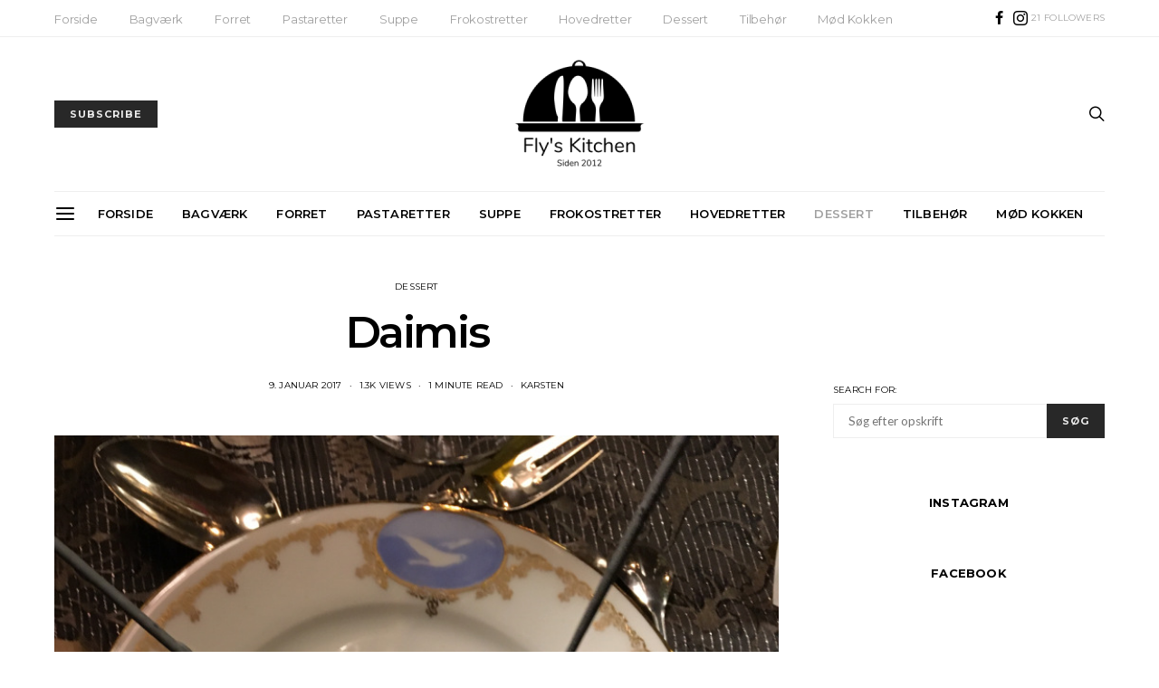

--- FILE ---
content_type: text/html; charset=UTF-8
request_url: https://flyskitchen.dk/2017/01/09/daimis/
body_size: 16499
content:
<!DOCTYPE html>
<html lang="da-DK">
<head>
	<meta charset="UTF-8">
	<meta name="viewport" content="width=device-width, initial-scale=1">
	<link rel="profile" href="https://gmpg.org/xfn/11">
		<link rel="pingback" href="https://flyskitchen.dk/xmlrpc.php">
		<style id="kirki-css-vars">:root{}</style><title>Daimis &#8211; Flys Kitchen</title>
<link rel='dns-prefetch' href='//s0.wp.com' />
<link rel='dns-prefetch' href='//assets.pinterest.com' />
<link rel='dns-prefetch' href='//secure.gravatar.com' />
<link rel='dns-prefetch' href='//s.w.org' />
<link rel="alternate" type="application/rss+xml" title="Flys Kitchen &raquo; Feed" href="https://flyskitchen.dk/feed/" />
<link rel="alternate" type="application/rss+xml" title="Flys Kitchen &raquo;-kommentar-feed" href="https://flyskitchen.dk/comments/feed/" />
<link rel="alternate" type="application/rss+xml" title="Flys Kitchen &raquo; Daimis-kommentar-feed" href="https://flyskitchen.dk/2017/01/09/daimis/feed/" />
		<script type="text/javascript">
			window._wpemojiSettings = {"baseUrl":"https:\/\/s.w.org\/images\/core\/emoji\/11\/72x72\/","ext":".png","svgUrl":"https:\/\/s.w.org\/images\/core\/emoji\/11\/svg\/","svgExt":".svg","source":{"concatemoji":"https:\/\/flyskitchen.dk\/wp-includes\/js\/wp-emoji-release.min.js?ver=4.9.28"}};
			!function(e,a,t){var n,r,o,i=a.createElement("canvas"),p=i.getContext&&i.getContext("2d");function s(e,t){var a=String.fromCharCode;p.clearRect(0,0,i.width,i.height),p.fillText(a.apply(this,e),0,0);e=i.toDataURL();return p.clearRect(0,0,i.width,i.height),p.fillText(a.apply(this,t),0,0),e===i.toDataURL()}function c(e){var t=a.createElement("script");t.src=e,t.defer=t.type="text/javascript",a.getElementsByTagName("head")[0].appendChild(t)}for(o=Array("flag","emoji"),t.supports={everything:!0,everythingExceptFlag:!0},r=0;r<o.length;r++)t.supports[o[r]]=function(e){if(!p||!p.fillText)return!1;switch(p.textBaseline="top",p.font="600 32px Arial",e){case"flag":return s([55356,56826,55356,56819],[55356,56826,8203,55356,56819])?!1:!s([55356,57332,56128,56423,56128,56418,56128,56421,56128,56430,56128,56423,56128,56447],[55356,57332,8203,56128,56423,8203,56128,56418,8203,56128,56421,8203,56128,56430,8203,56128,56423,8203,56128,56447]);case"emoji":return!s([55358,56760,9792,65039],[55358,56760,8203,9792,65039])}return!1}(o[r]),t.supports.everything=t.supports.everything&&t.supports[o[r]],"flag"!==o[r]&&(t.supports.everythingExceptFlag=t.supports.everythingExceptFlag&&t.supports[o[r]]);t.supports.everythingExceptFlag=t.supports.everythingExceptFlag&&!t.supports.flag,t.DOMReady=!1,t.readyCallback=function(){t.DOMReady=!0},t.supports.everything||(n=function(){t.readyCallback()},a.addEventListener?(a.addEventListener("DOMContentLoaded",n,!1),e.addEventListener("load",n,!1)):(e.attachEvent("onload",n),a.attachEvent("onreadystatechange",function(){"complete"===a.readyState&&t.readyCallback()})),(n=t.source||{}).concatemoji?c(n.concatemoji):n.wpemoji&&n.twemoji&&(c(n.twemoji),c(n.wpemoji)))}(window,document,window._wpemojiSettings);
		</script>
		<style type="text/css">
img.wp-smiley,
img.emoji {
	display: inline !important;
	border: none !important;
	box-shadow: none !important;
	height: 1em !important;
	width: 1em !important;
	margin: 0 .07em !important;
	vertical-align: -0.1em !important;
	background: none !important;
	padding: 0 !important;
}
</style>
<link rel='stylesheet' id='powerkit-css'  href='https://flyskitchen.dk/wp-content/plugins/powerkit/assets/css/powerkit.css?ver=1.5.2' type='text/css' media='all' />
<link rel='stylesheet' id='contact-form-7-css'  href='https://flyskitchen.dk/wp-content/plugins/contact-form-7/includes/css/styles.css?ver=5.0.5' type='text/css' media='all' />
<link rel='stylesheet' id='dashicons-css'  href='https://flyskitchen.dk/wp-includes/css/dashicons.min.css?ver=4.9.28' type='text/css' media='all' />
<link rel='stylesheet' id='powerkit-basic-shortcodes-css'  href='https://flyskitchen.dk/wp-content/plugins/powerkit/modules/basic-shortcodes/public/css/public-powerkit-basic-shortcodes.css?ver=1.5.2' type='text/css' media='screen' />
<link rel='stylesheet' id='powerkit-content-formatting-css'  href='https://flyskitchen.dk/wp-content/plugins/powerkit/modules/content-formatting/public/css/public-powerkit-content-formatting.css?ver=1.5.2' type='text/css' media='all' />
<link rel='stylesheet' id='powerkit-facebook-css'  href='https://flyskitchen.dk/wp-content/plugins/powerkit/modules/facebook/public/css/public-powerkit-facebook.css?ver=1.5.2' type='text/css' media='all' />
<link rel='stylesheet' id='powerkit-inline-posts-css'  href='https://flyskitchen.dk/wp-content/plugins/powerkit/modules/inline-posts/public/css/public-powerkit-inline-posts.css?ver=1.5.2' type='text/css' media='all' />
<link rel='stylesheet' id='powerkit-instagram-css'  href='https://flyskitchen.dk/wp-content/plugins/powerkit/modules/instagram/public/css/public-powerkit-instagram.css?ver=1.5.2' type='text/css' media='all' />
<link rel='stylesheet' id='powerkit-justified-gallery-css'  href='https://flyskitchen.dk/wp-content/plugins/powerkit/modules/justified-gallery/public/css/public-powerkit-justified-gallery.css?ver=1.5.2' type='text/css' media='all' />
<link rel='stylesheet' id='powerkit-lightbox-css'  href='https://flyskitchen.dk/wp-content/plugins/powerkit/modules/lightbox/public/css/public-powerkit-lightbox.css?ver=1.5.2' type='text/css' media='all' />
<link rel='stylesheet' id='powerkit-opt-in-forms-css'  href='https://flyskitchen.dk/wp-content/plugins/powerkit/modules/opt-in-forms/public/css/public-powerkit-opt-in-forms.css?ver=1.5.2' type='text/css' media='all' />
<link rel='stylesheet' id='powerkit-pinterest-css'  href='https://flyskitchen.dk/wp-content/plugins/powerkit/modules/pinterest/public/css/public-powerkit-pinterest.css?ver=1.5.2' type='text/css' media='all' />
<link rel='stylesheet' id='powerkit-scroll-to-top-css'  href='https://flyskitchen.dk/wp-content/plugins/powerkit/modules/scroll-to-top/public/css/public-powerkit-scroll-to-top.css?ver=1.5.2' type='text/css' media='all' />
<link rel='stylesheet' id='powerkit-share-buttons-css'  href='https://flyskitchen.dk/wp-content/plugins/powerkit/modules/share-buttons/public/css/public-powerkit-share-buttons.css?ver=1.5.2' type='text/css' media='all' />
<link rel='stylesheet' id='powerkit-social-links-css'  href='https://flyskitchen.dk/wp-content/plugins/powerkit/modules/social-links/public/css/public-powerkit-social-links.css?ver=1.5.2' type='text/css' media='all' />
<link rel='stylesheet' id='powerkit-table-of-contents-css'  href='https://flyskitchen.dk/wp-content/plugins/powerkit/modules/table-of-contents/public/css/public-powerkit-table-of-contents.css?ver=1.5.2' type='text/css' media='all' />
<link rel='stylesheet' id='powerkit-twitter-css'  href='https://flyskitchen.dk/wp-content/plugins/powerkit/modules/twitter/public/css/public-powerkit-twitter.css?ver=1.5.2' type='text/css' media='all' />
<link rel='stylesheet' id='powerkit-widget-about-css'  href='https://flyskitchen.dk/wp-content/plugins/powerkit/modules/widget-about/public/css/public-powerkit-widget-about.css?ver=1.5.2' type='text/css' media='all' />
<link rel='stylesheet' id='powerkit-widget-author-css'  href='https://flyskitchen.dk/wp-content/plugins/powerkit/modules/widget-author/public/css/public-powerkit-widget-author.css?ver=1.5.2' type='text/css' media='all' />
<link rel='stylesheet' id='powerkit-widget-сontributors-css'  href='https://flyskitchen.dk/wp-content/plugins/powerkit/modules/widget-contributors/public/css/public-powerkit-widget-contributors.css?ver=1.5.2' type='text/css' media='all' />
<link rel='stylesheet' id='csco-style-css'  href='https://flyskitchen.dk/wp-content/themes/authentic/style.css?ver=5.0.2' type='text/css' media='all' />
<link rel='stylesheet' id='searchwp-live-search-css'  href='https://flyskitchen.dk/wp-content/plugins/searchwp-live-ajax-search/assets/styles/style.css?ver=1.3.1' type='text/css' media='all' />
<link rel='stylesheet' id='kirki-styles-csco_theme_mod-css'  href='https://flyskitchen.dk/wp-content/themes/authentic/inc/kirki/assets/css/kirki-styles.css?ver=3.0.33' type='text/css' media='all' />
<style id='kirki-styles-csco_theme_mod-inline-css' type='text/css'>
body, .offcanvas, #search, input[type=search], input[type=text], input[type=number], input[type=email], input[type=tel], input[type=password], textarea, .form-control, .pk-card, .pagination-content{background-color:#FFFFFF;}.content .pk-block-bg-inverse, .pk-dropcap-bg-inverse:first-letter{color:#FFFFFF!important;}body, input[type=search], input[type=text], input[type=number], input[type=email], input[type=tel], input[type=password], textarea{color:#000000;}blockquote cite, label, .text-small, .comment-metadata, .logged-in-as, .post-categories, .post-count, .product-count, .post-meta, .content figcaption, .post-media figcaption, .post-tags, .sub-title, .tagcloud, .timestamp, #wp-calendar caption, .comment-metadata a, .comment-metadata, .widget_rss ul li cite, .widget_rss ul li .rss-date, .pk-widget-about .pk-about-small, .pk-share-buttons-total .pk-share-buttons-count, .pk-share-buttons-post-loop .pk-share-buttons-count, .pk-share-buttons-post-sidebar .pk-share-buttons-count, .pk-share-buttons-post-loop .pk-share-buttons-link:hover .pk-share-buttons-count, .pk-share-buttons-post-sidebar .pk-share-buttons-link:hover .pk-share-buttons-count, .title-share, .pk-social-links-wrap .pk-social-links-label, .pk-color-secondary, .pk-twitter-default .pk-twitter-tweet:before, .cs-meet-team .pk-social-links-link{color:#000000;}.owl-dot span{background-color:#000000;}a, #search .close, .button-link, .pk-share-buttons-total .pk-share-buttons-label, .pk-share-buttons-total .pk-share-buttons-title, .pk-social-links-wrap .pk-social-links-count, .pk-nav-tabs .pk-nav-link, .pk-nav-tabs .pk-nav-link.pk-active, .pk-tabs .pk-nav-pills .pk-nav-link, .pk-social-links-scheme-light .pk-social-links-link, .pk-social-links-scheme-light .pk-social-links-title, .pk-social-links-scheme-bold .pk-social-links-title, .pk-social-links-scheme-bold-rounded .pk-social-links-title, .pk-share-buttons-scheme-default .pk-share-buttons-link, .pk-share-buttons-after-post.pk-share-buttons-scheme-default .pk-share-buttons-link:not(:hover), .pk-share-buttons-before-post.pk-share-buttons-scheme-default .pk-share-buttons-link:not(:hover), .pk-toc ol > li:before, ol.pk-list-styled > li:before, ol.pk-list-positive > li:before, ol.pk-list-negative > li:before, h2.pk-heading-numbered:before, .pk-card-header a, .pk-twitter-info a, .pk-instagram-username a, .pk-social-links-template-default .pk-social-links-link, .pk-widget-contributors .pk-social-links-link, .cs-list-articles > li > a{color:#000000;}.owl-dot.active span{background-color:#000000;}a:hover, .button-link:hover, #search .close:hover, .pk-social-links-scheme-light:not(.pk-social-links-scheme-light-bg) .pk-social-links-link:hover .pk-social-links-title, .pk-social-links-scheme-bold .pk-social-links-link:hover .pk-social-links-title, .pk-social-links-scheme-bold-rounded .pk-social-links-link:hover .pk-social-links-title, .pk-nav-tabs .pk-nav-link:not(.pk-active):focus, .pk-nav-tabs .pk-nav-link:not(.pk-active):hover, .pk-card-header a:hover, .pk-twitter-info a:hover, .pk-instagram-username a:hover, .pk-social-links-template-default .pk-social-links-link:hover, .pk-widget-contributors .pk-social-links-link:hover, .cs-list-articles > li > a:hover{color:#A0A0A0;}hr, .content .table-bordered th, .content .table-bordered td, section.widget .widget-wrap, .form-control, input[type=search], input[type=text], input[type=number], input[type=email], input[type=tel], input[type=password], textarea, select, .pk-card, .post-archive .archive-compact .post-masonry, .post-archive .archive-compact .post-grid, .post-archive .archive-compact.archive-masonry section.widget, .post-archive .archive-compact.archive-grid section.widget, .archive-list section.widget .widget-wrap, .archive-standard section.widget .widget-wrap, .sidebar-offcanvas .widget, .pk-nav-tabs .pk-nav-link, .pk-card + .pk-card{border-color:#EEEEEE;}hr, .content table th, .content table td, .content table tbody + tbody, .header-enabled .navbar-primary:not(.sticky-nav-slide) .navbar, .navigation.comment-navigation, .site-main > article > .post-author, .post-main .post-author, .comment-body + .comment-respond, .comment-list + .comment-respond, .comment-list article, .comment-list .pingback, .comment-list .trackback, .section-tiles + .site-content .main-content, .section-carousel + .site-content > .cs-container:before, .section-tiles + .site-content > .cs-container:before, .post-standard:not(.post-featured) + .post-standard:not(.post-featured), .archive-first + .archive-list, .single .section-carousel, .widget_nav_menu .menu > .menu-item:not(:first-child), .widget_pages li:not(:first-child) a, .widget_meta li:not(:first-child) a, .widget_categories > ul > li:not(:first-child), .widget_archive > ul > li:not(:first-child), .widget_recent_comments li:not(:first-child), .widget_recent_entries li:not(:first-child), #wp-calendar tbody td, .single .navigation.pagination, .navigation.pagination + .post-tags, .fb-comments, .post-tags, .page-header-simple .page-header + .post-archive, .section-carousel + .site-content > .cs-container:before, .section-grid + .site-content > .cs-container:before, .archive-pagination:not(:empty), .post-list:not(.post-featured) + .post-list:not(.post-featured), .cs-meet-team .cs-author .cs-author-posts, .pk-widget-contributors .pk-author-item, .pk-toc:not(:first-child), .pk-inline-posts:not(:first-child){border-top-color:#EEEEEE;}.content thead th, .navbar-primary:not(.sticky-nav-slide) .navbar, .sticky-nav-slide, .topbar, .navbar-offcanvas, .navigation.comment-navigation, .widget_rss ul li, .searchwp-live-search-results.searchwp-live-search-results-showing .searchwp-live-search-result:not(:last-child) a, .pk-separator, .pk-toc:not(:last-child), .pk-inline-posts:not(:last-child){border-bottom-color:#EEEEEE;}.pk-nav-tabs .pk-nav-link:not(.pk-active):focus, .pk-nav-tabs .pk-nav-link:not(.pk-active):hover{background-color:#EEEEEE;}.site-main .pk-subscribe-form-wrap, .post-comments, .content .pk-dropcap-bg-inverse:first-letter, .content .pk-dropcap-bg-light:first-letter, .content .pk-block-bg-inverse, .content .pk-block-bg-light, .basic_mailchimp_widget, .pk-twitter-slider, .pk-card-header, .pk-share-buttons-after-post.pk-share-buttons-scheme-default .pk-share-buttons-link, .pk-share-buttons-before-post.pk-share-buttons-scheme-default .pk-share-buttons-link, .pk-toc ol > li:before, ol.pk-list-styled > li:before, ol.pk-list-positive > li:before, ol.pk-list-negative > li:before, .pk-social-links-scheme-light-bg .pk-social-links-link, h2.pk-heading-numbered:before, .content .table-bordered th, .content .table-striped tbody tr:nth-of-type(odd){background-color:#F8F8F8;}h1, h2, h3, h4, h5, h6, .comment .fn, #search input[type="search"], .content .table-bordered th{color:#000000;}#search input[type="search"]:-ms-input-placeholder{color:#000000;}#search input[type="search"]:-moz-placeholder{color:#000000;}#search input[type="search"]::-webkit-input-placeholder{color:#000000;}h1 a, h2 a, h3 a, h4 a, h5 a, h6 a, .comment .fn a{color:#000000;}h1 a:hover, h2 a:hover, h3 a:hover, h4 a:hover, h5 a:hover, h6 a:hover, .comment .fn a:hover{color:#A0A0A0;}.title-block{color:#000000;}.button-primary, .post-number, .section-tiles .post-more .button, .section-slider .post-more .button, .post-pagination .post-more .button, .pk-button-primary, .pk-author-button, .pk-about-button, .pk-instagram-follow, .pk-twitter-follow, .pk-subscribe-submit, .pk-badge-primary{color:#EEEEEE;}.pk-pin-it{color:#EEEEEE!important;}.button-primary:hover, .button-primary:active, .button-primary:focus, .button-primary:not([disabled]):not(.disabled).active, .button-primary:not([disabled]):not(.disabled):active, .section-tiles .post-more .button:hover, .section-slider .post-more .button:hover, .post-pagination .post-more .button:hover, .tagcloud a:focus, .tagcloud a:hover, .pk-button-primary:not(:disabled):not(.disabled):active, .pk-button-primary:focus, .pk-button-primary:hover, .pk-button-primary:focus, .pk-button-primary:active, .pk-author-button:hover, .pk-about-button:hover, .pk-instagram-follow:hover, .pk-twitter-follow:hover, .pk-subscribe-submit:hover{color:#FFFFFF;}.pk-pin-it:hover{color:#FFFFFF!important;background-color:#000000!important;}.button-primary, .post-number, .pk-tabs .pk-nav-pills .pk-nav-link.pk-active, .pk-tabs .pk-nav-pills .pk-nav-link.pk-active:focus, .pk-tabs .pk-nav-pills .pk-tabs .pk-nav-pills .pk-nav-link.pk-active:hover, .pk-button-primary, .pk-author-button, .pk-about-button, .pk-instagram-follow, .pk-twitter-follow, .pk-subscribe-submit, .pk-badge-primary{background-color:#282828;}.pk-bg-primary, .pk-pin-it{background-color:#282828!important;}.button-primary:hover, .button-primary:active, .button-primary:focus, .button-primary:not([disabled]):not(.disabled).active, .button-primary:not([disabled]):not(.disabled):active, .pk-button-primary:not(:disabled):not(.disabled):active, .pk-button-primary:hover, .pk-button-primary:active, .pk-button-primary:focus, .pk-author-button:hover, .pk-about-button:hover, .pk-instagram-follow:hover, .pk-twitter-follow:hover, .pk-subscribe-submit:hover{background-color:#000000;}.button-secondary, .pk-button-secondary{color:#A0A0A0!important;background-color:#EEEEEE;}.button-secondary:hover, .button-secondary:active, .button-secondary:focus, .pk-button-secondary:hover, .pk-button-secondary:active, .pk-button-secondary:focus{color:#000000!important;background-color:#F8F8F8;}.site-title{color:#000000;}.site-title:hover{color:#A0A0A0;}.site-description{color:#A0A0A0;}.navbar-primary{background-color:rgba(255,255,255,0.97);}.navbar-primary:not(.sticky-nav-slide) .navbar, .sticky-nav-slide{border-bottom-width:1px;border-bottom-style:solid;}.navbar-primary a, .navbar-primary button, .navbar-primary .navbar-nav > li > a{color:#000000;}.navbar-primary a:hover, .navbar-primary button:hover, .navbar-primary .navbar-nav > li > a:focus, .navbar-primary .navbar-nav > li > a:hover, .navbar-primary .navbar-nav > li.current-menu-parent > a, .navbar-primary .navbar-nav > li.current-nav-item > a{color:#A0A0A0;}.navbar-nav .sub-menu{background-color:#FFFFFF;border:1px #EEEEEE solid;}.navbar-nav .sub-menu .sub-menu{margin-top:-1px;}.navbar-nav .sub-menu > li > a, .navbar-nav .sub-cats > li > a, .navbar-nav .menu-columns > .sub-menu > li > a:hover, .mega-menu-item .entry-title a{color:#000000;}.navbar-nav .sub-menu > li > a:hover, .navbar-nav .sub-menu > li > a:focus, .navbar-nav .sub-menu > li > a:active, .navbar-nav .sub-cats > li > a:hover, .navbar-nav .sub-cats > li > a:focus, .navbar-nav .sub-cats > li > a:active, .mega-menu-item .entry-title a:hover{color:#A0A0A0;}.navbar-nav .sub-menu .current-menu-item > a, .navbar-nav .sub-menu .current-menu-ancestor > a, .navbar-nav .sub-menu .current-menu-parent > a{color:#A0A0A0;}.navbar-nav .sub-menu > li + li > a, .navbar-nav .sub-cats > li + li > a{border-top:1px #EEEEEE solid;}.navbar-primary .pk-social-links-template-nav .pk-social-links-icon{color:#000000;}.navbar-primary .pk-social-links-template-nav .pk-social-links-item .pk-social-links-link:hover .pk-social-links-icon{color:#000000;}.navbar-primary .pk-social-links-template-nav .pk-social-links-title, .navbar-primary .pk-social-links-template-nav .pk-social-links-count, .navbar-primary .pk-social-links-template-nav .pk-social-links-label{color:#A0A0A0;}.navbar-primary .pk-social-links-template-nav .pk-social-links-item .pk-social-links-link:hover .pk-social-links-title, .navbar-primary .pk-social-links-template-nav .pk-social-links-item .pk-social-links-link:hover .pk-social-links-count, .navbar-primary .pk-social-links-template-nav .pk-social-links-item .pk-social-links-link:hover .pk-social-links-label{color:#000000;}.topbar{border-bottom-width:1px;border-bottom-style:solid;}.topbar a, .topbar .navbar-nav > li > a, .topbar .pk-social-links-template-nav .pk-social-links-icon, .topbar .pk-social-links-template-nav .pk-social-links-label, .topbar .pk-social-links-template-nav .pk-social-links-title{color:#A0A0A0;}.topbar a:hover, .topbar .navbar-nav > li > a:focus, .topbar .navbar-nav > li > a:hover, .topbar .navbar-nav > li.current-menu-item > a, .topbar .pk-social-links-template-nav .pk-social-links-item .pk-social-links-link:hover .pk-social-links-icon, .topbar .pk-social-links-template-nav .pk-social-links-item .pk-social-links-link:hover pk-social-links-title, .topbar .pk-social-links-template-nav .pk-social-links-count{color:#000000;}.topbar .pk-social-links-template-nav .pk-social-links-icon{color:#000000;}.topbar .pk-social-links-template-nav .pk-social-links-item .pk-social-links-link:hover .pk-social-links-icon{color:#000000;}.topbar .pk-social-links-template-nav .pk-social-links-title, .topbar .pk-social-links-template-nav .pk-social-links-count, .topbar .pk-social-links-template-nav .pk-social-links-label{color:#A0A0A0;}.topbar .pk-social-links-template-nav .pk-social-links-item .pk-social-links-link:hover .pk-social-links-title, .topbar .pk-social-links-template-nav .pk-social-links-item .pk-social-links-link:hover .pk-social-links-count, .topbar .pk-social-links-template-nav .pk-social-links-item .pk-social-links-link:hover .pk-social-links-label{color:#000000;}.offcanvas-header .navbar-brand, .offcanvas-header .navbar-toggle{color:#000000;}.offcanvas-header .navbar-brand:hover, .offcanvas-header .navbar-brand:focus, .offcanvas-header .navbar-toggle:hover, .offcanvas-header .navbar-toggle:focus{color:#A0A0A0;}.offcanvas-header .navbar{background-color:#FFFFFF;}.navbar-offcanvas{border-bottom-width:1px;border-bottom-style:solid;}.content p{color:#000000;}.content p > a:not(.button):not(.button), .content > ul a, .content > ol a, .taxonomy-description a{color:#000000;}.content p > a:not(.button):not(.button):hover, .content > ul a:hover, .content > ol a:hover, .taxonomy-description a:hover{color:#A0A0A0;}.post-categories a{color:#000000;}.post-categories a:hover{color:#A0A0A0;}::selection{color:#FFFFFF;background:#000000;}::-moz-selection{color:#FFFFFF;background:#000000;}.content blockquote, .content blockquote p{color:#000000;}.content .pk-dropcap:first-letter, .content .pk-content-block, .content .pk-callout{color:#000000;}.content .pk-dropcap-bg-inverse:first-letter, .content .pk-dropcap-bg-inverse:first-letter, .content .pk-block-border-top:before, .content .pk-block-border-bottom:after, .content .pk-block-bg-inverse{background-color:#000000;}.content .pk-dropcap-borders:first-letter, .content .pk-block-border-all{border-color:#000000;}.content .pk-dropcap-border-right:first-letter, .content .pk-block-border-right{border-right-color:#000000;}.content .pk-block-border-left{border-left-color:#000000;}.site-footer, .site-footer .pk-social-links-scheme-light-bg .pk-social-links-link{background-color:#000000;}.site-footer{color:#A0A0A0;}.site-footer .owl-dot span{background-color:#A0A0A0;}.site-footer .title-widget{color:#777777;}.site-footer a, .site-footer #wp-calendar thead th, .site-footer .owl-dot.active span, .site-footer h2, .site-footer .pk-social-links-wrap .pk-social-links-count, .site-footer .pk-social-links-scheme-light .pk-social-links-icon, .site-footer .pk-social-links-wrap .pk-social-links-title, .site-footer .pk-subscribe-form-wrap .pk-title, .site-footer .pk-social-links-template-default .pk-social-links-link, .site-footer .pk-widget-contributors .pk-social-links-link{color:#FFFFFF;}.site-footer .owl-dot.active span{background-color:#FFFFFF;}.site-footer a:hover, site-footer a:hover:active, .site-footer a:focus:active, .site-footer .pk-social-links-template-default .pk-social-links-link:hover, .site-footer .pk-widget-contributors .pk-social-links-link:hover{color:#A0A0A0;}.site-footer #wp-calendar tfoot tr #prev + .pad:after, .site-footer #wp-calendar tbody td a, .sidebar-footer .basic_mailchimp_widget, .sidebar-footer .pk-social-links-template-vertical .pk-social-links-link{background-color:#242424;}.site-footer .widget, .site-footer .widget_nav_menu .menu > .menu-item:not(:first-child), .site-footer .widget_categories > ul > li:not(:first-child), .site-footer .widget_archive > ul > li:not(:first-child), .site-footer #wp-calendar tbody td, .site-footer .widget_pages li:not(:first-child) a, .site-footer .widget_meta li:not(:first-child) a, .site-footer .widget_recent_comments li:not(:first-child), .site-footer .widget_recent_entries li:not(:first-child), .site-footer #wp-calendar tbody td#today:after, .footer-section + .footer-section > .cs-container > *, .sidebar-footer .widget + .widget, .site-footer .pk-widget-contributors .pk-author-item{border-top-color:#242424;}.site-footer .button, .site-footer .post-number, .site-footer .pk-author-button, .site-footer .pk-about-button, .site-footer .pk-instagram-follow, .site-footer .pk-twitter-follow, .site-footer .pk-subscribe-submit, .site-footer .pk-badge-primary{color:#A0A0A0;}.site-footer .button:hover, .site-footer .button:active, .site-footer .pk-author-button:hover, .site-footer .pk-about-button:hover, .site-footer .pk-instagram-follow:hover, .site-footer .pk-twitter-follow:hover, .site-footer .pk-subscribe-submit:hover, .site-footer .pk-badge-primary:hover{color:#FFFFFF;}.site-footer .button, .site-footer select, .site-footer .post-number, .site-footer .pk-author-button, .site-footer .pk-about-button, .site-footer .pk-instagram-follow, .site-footer .pk-twitter-follow, .site-footer .pk-subscribe-submit, .site-footer .pk-badge-primary{background-color:#242424;}.site-footer .button:hover, .site-footer .button:active, .site-footer .button:focus, .site-footer .button:active, .site-footer .pk-author-button:hover, .site-footer .pk-about-button:hover, .site-footer .pk-instagram-follow:hover, .site-footer .pk-twitter-follow:hover, .site-footer .pk-subscribe-submit:hover, .site-footer .pk-badge-primary:hover{background-color:#141414;}.overlay-media:before, .page-header.overlay:hover .overlay-media:before, .post-thumbnail:before, .pk-bg-overlay, .pk-instagram-link:before{background-color:rgba(40,40,40,0.125);}.overlay:hover .overlay-media:before, .post-thumbnail:hover:before, .pagination-visible:hover .pagination-title{background-color:rgba(40,40,40,0.25);}body, button, input[type=search], input[type=text], input[type=number], input[type=email], input[type=tel], input[type=password], optgroup, select, textarea{font-family:Lato, Helvetica, Arial, sans-serif;font-weight:400;letter-spacing:0px;}blockquote cite, label, .text-small, .comment-metadata, .logged-in-as, .post-categories, .post-count, .product-count, .post-meta, .post-tags, .sub-title, .tagcloud, .timestamp, #wp-calendar caption, .widget_rss ul li cite, .widget_rss ul li .rss-date, .pk-about-small, .pk-instagram-meta, .pk-instagram-counters, .pk-instagram-name, .pk-twitter-username, .pk-twitter-counters, .pk-alert, .pk-share-buttons-total .pk-share-buttons-count, .pk-social-links-count, .pk-social-links-label, .pk-share-buttons-count{font-family:Montserrat, Helvetica, Arial, sans-serif;font-size:0.625rem;font-weight:400;letter-spacing:0.02em;text-transform:uppercase;}.pk-callout, .text-large, .pk-subscribe-form-wrap .pk-subscribe-message{font-family:Lato, Helvetica, Arial, sans-serif;font-size:1.25rem;font-weight:400;text-transform:none;}.button, .button-link, .pagination-title, .comment-reply-link, .post-number span:first-child, .pk-nav-tabs .pk-nav-link, .pk-nav-tabs .pk-nav-link, .pk-nav-pills .pk-nav-link, .pk-share-buttons-total .pk-share-buttons-label, .pk-share-buttons-total .pk-share-buttons-title, .title-share, .pk-font-heading, .pk-twitter-label, .pk-card-title a, .pk-font-primary, .pk-author-button span:first-child, .pk-about-button span:first-child, .pk-instagram-follow span:first-child, .pk-twitter-follow span:first-child, .pk-subscribe-submit span:first-child, .pk-pin-it span:first-child{font-family:Montserrat, Helvetica, Arial, sans-serif;font-size:0.688rem;font-weight:700;letter-spacing:0.09em;text-transform:uppercase;}h1, h2, h3, h4, h5, h6, .comment .fn, .archive-standard section.basic_mailchimp_widget .title-widget, .archive-list section.basic_mailchimp_widget .title-widget{font-family:Montserrat, Helvetica, Arial, sans-serif;font-weight:600;}.title-block, .comment-reply-title, .nav-links, section.related.products > h2, .pk-inline-posts-title, .pk-toc-title{font-family:Montserrat, Helvetica, Arial, sans-serif;font-size:0.813rem;font-weight:700;letter-spacing:0.015em;text-transform:uppercase;}h1, .post-standard .entry-title, .archive-list .post-featured .entry-title, .archive-standard .post-featured .entry-title{font-size:3rem;letter-spacing:-0.05em;text-transform:none;}h2, .post-archive > div:not(.columns-3):not(.columns-4) .post-featured h2, .pk-subscribe-form-wrap .pk-title, .archive-standard section.basic_mailchimp_widget .title-widget, .archive-list section.basic_mailchimp_widget .title-widget{font-size:2rem;letter-spacing:-0.05em;text-transform:none;}h3, .archive-grid h2, .archive-masonry h2, .archive-list h2, .section-tiles h2{font-size:1.5rem;letter-spacing:-0.05em;text-transform:none;}h4{font-size:1.25rem;letter-spacing:-.04em;text-transform:none;}h5{font-size:1rem;letter-spacing:-.04em;text-transform:none;}h6, .comment .fn{font-size:0.938rem;letter-spacing:-.04em;text-transform:none;}.navbar-nav > li > a, .navbar-nav .menu-columns > .sub-menu > li > a, .widget_archive li, .widget_categories li, .widget_meta li a, .widget_nav_menu .menu > li > a, .widget_pages .page_item a{font-family:Montserrat, Helvetica, Arial, sans-serif;font-size:0.813rem;font-weight:600;letter-spacing:0.015em;text-transform:uppercase;}.topbar .navbar-nav > li > a, .nav .sub-menu > li > a, .navbar-nav .sub-cats > li > a, .widget_categories .children li a, .widget_nav_menu .sub-menu > li > a{font-family:Montserrat, Helvetica, Arial, sans-serif;font-size:0.813rem;font-weight:400;letter-spacing:-0.015em;text-transform:none;}.content .pk-callout{font-family:Montserrat, Helvetica, Arial, sans-serif;font-size:2rem;font-weight:700;letter-spacing:-0.05em;text-transform:none;}.content .pk-dropcap:first-letter{font-family:Montserrat, Helvetica, Arial, sans-serif;font-size:2.5rem;font-weight:500;text-transform:uppercase;}.content blockquote{font-family:Montserrat, Helvetica, Arial, sans-serif;font-size:2rem;font-weight:700;letter-spacing:-0.05em;text-transform:none;}#search input[type="search"]{font-family:Montserrat, Helvetica, Arial, sans-serif!important;font-size:3rem!important;font-weight:600;letter-spacing:-0.05em!important;text-transform:none!important;}.topbar .navbar{height:40px;}.header .site-description{font-family:Montserrat, Helvetica, Arial, sans-serif;font-size:0.875rem;font-weight:300;letter-spacing:-0.014em;text-transform:none;}.navbar-primary .navbar{height:50px;}.navbar-primary .navbar-brand{font-family:Montserrat, Helvetica, Arial, sans-serif;font-size:1.375rem;font-weight:600;letter-spacing:-0.045em;line-height:1;text-transform:none;}.offcanvas .offcanvas-header{flex:0 0 50px;}.offcanvas .navbar-offcanvas{height:50px;}.offcanvas-header .navbar .navbar-brand{font-family:Montserrat, Helvetica, Arial, sans-serif;font-size:1.375rem;font-weight:600;letter-spacing:-0.045em;line-height:1;text-transform:none;}.site-footer .site-title{font-family:Montserrat, Helvetica, Arial, sans-serif;font-size:1.75rem;font-weight:600;letter-spacing:-0.05rem;line-height:1;text-transform:none;}.button, .pk-button, .pk-about-button, .pk-zoom-icon-popup:after, .pk-pin-it, .content .pk-dropcap:first-letter, .pk-social-links-template-vertical .pk-social-links-link, .pk-share-buttons-before-post .pk-share-buttons-link, .pk-share-buttons-after-post .pk-share-buttons-link, .pk-instagram-follow, .pk-twitter-follow, .pk-scroll-to-top, .widget-area .pk-subscribe-with-name input[type="text"], .widget-area .pk-subscribe-with-name button, .widget-area .pk-subscribe-with-bg input[type="text"], .widget-area .pk-subscribe-with-bg button, .entry-content .pk-share-buttons-wrap .pk-share-buttons-link{-webkit-border-radius:0;-moz-border-radius:0;border-radius:0;}.cs-input-group-btn .button, .pk-subscribe-form-wrap button{border-top-right-radius:0;border-bottom-right-radius:0;}.slider-featured:not(.slider-large):not(.slider-multiple) .owl-carousel:not(.owl-loaded){height:600px;}@media ( min-width: 768px ){.pk-tabs-horizontal .pk-nav-link.pk-active{border-bottom-color:#FFFFFF;}.pk-tabs-vertical .pk-nav-tabs .pk-nav-link.pk-active{border-right-color:#FFFFFF;}.pk-tabs-horizontal .pk-nav-tabs{border-bottom-color:#EEEEEE;}.pk-tabs-vertical .pk-nav-tabs{border-right-color:#EEEEEE;}}@media (max-width: 1019px){.layout-sidebar .content-area{border-bottom-color:#EEEEEE;}}@media (min-width: 760px){.sidebar-area .sidebar-2{border-left-color:#EEEEEE;}}@media ( min-width: 970px ){.header-enabled .navbar-primary:not(.sticky-nav-slide) .navbar{border-top-width:1px;border-top-style:solid;}.header-col{height:170px;}.slider-featured h2{font-size:3rem;letter-spacing:-.15rem;text-transform:none;}.site-inner > .section-carousel h2{font-size:1rem;letter-spacing:-.025rem;text-transform:none;}.site-main > article > .section-carousel h2{font-size:1rem;letter-spacing:-.025rem;text-transform:none;}}@media (max-width: 719px){.pk-subscribe-with-name input[type="text"], .pk-subscribe-with-name button, .pk-subscribe-with-bg input[type="text"], .pk-subscribe-with-bg button{-webkit-border-radius:0;-moz-border-radius:0;border-radius:0;}}@media ( min-width: 760px ){.slider-featured .overlay-outer{height:600px;}}
</style>
<link rel='stylesheet' id='jetpack_css-css'  href='https://flyskitchen.dk/wp-content/plugins/jetpack/css/jetpack.css?ver=6.8.5' type='text/css' media='all' />
<script type='text/javascript'>
/* <![CDATA[ */
var csco_mega_menu = {"rest_url":"https:\/\/flyskitchen.dk\/wp-json\/csco\/v1\/menu-posts"};
/* ]]> */
</script>
<script type='text/javascript' src='https://flyskitchen.dk/wp-includes/js/jquery/jquery.js?ver=1.12.4'></script>
<script type='text/javascript' src='https://flyskitchen.dk/wp-includes/js/jquery/jquery-migrate.min.js?ver=1.4.1'></script>
<link rel='https://api.w.org/' href='https://flyskitchen.dk/wp-json/' />
<link rel="EditURI" type="application/rsd+xml" title="RSD" href="https://flyskitchen.dk/xmlrpc.php?rsd" />
<link rel="wlwmanifest" type="application/wlwmanifest+xml" href="https://flyskitchen.dk/wp-includes/wlwmanifest.xml" /> 
<link rel='prev' title='Rejer i snaps med agurk og dild' href='https://flyskitchen.dk/2017/01/03/rejer-i-snaps-med-agurk-og-dild/' />
<link rel='next' title='Flødekartofler' href='https://flyskitchen.dk/2017/01/09/floedekartofler/' />
<meta name="generator" content="WordPress 4.9.28" />
<link rel="canonical" href="https://flyskitchen.dk/2017/01/09/daimis/" />
<link rel='shortlink' href='https://wp.me/sawowP-daimis' />
<link rel="alternate" type="application/json+oembed" href="https://flyskitchen.dk/wp-json/oembed/1.0/embed?url=https%3A%2F%2Fflyskitchen.dk%2F2017%2F01%2F09%2Fdaimis%2F" />
<link rel="alternate" type="text/xml+oembed" href="https://flyskitchen.dk/wp-json/oembed/1.0/embed?url=https%3A%2F%2Fflyskitchen.dk%2F2017%2F01%2F09%2Fdaimis%2F&#038;format=xml" />

		<script>
			(function(i,s,o,g,r,a,m){i['GoogleAnalyticsObject']=r;i[r]=i[r]||function(){
			(i[r].q=i[r].q||[]).push(arguments)},i[r].l=1*new Date();a=s.createElement(o),
			m=s.getElementsByTagName(o)[0];a.async=1;a.src=g;m.parentNode.insertBefore(a,m)
			})(window,document,'script','https://www.google-analytics.com/analytics.js','ga');
			ga('create', 'UA-129885145-1', 'auto');
			ga('send', 'pageview');
		</script>

	
<link rel='dns-prefetch' href='//v0.wordpress.com'/>
<style type='text/css'>img#wpstats{display:none}</style>
<!-- Jetpack Open Graph Tags -->
<meta property="og:type" content="article" />
<meta property="og:title" content="Daimis" />
<meta property="og:url" content="https://flyskitchen.dk/2017/01/09/daimis/" />
<meta property="og:description" content="Denne opskrift er til 6 personer 6 spsk sukker 6 æggeblommer 1,5 vaniljestang 7,5 dl fløde 150 g daimbar Skrab vanilliekorn ud og pisk sukker og æg lyst og skummende. Pisk fløden til skum. Vend æg …" />
<meta property="article:published_time" content="2017-01-09T00:41:10+00:00" />
<meta property="article:modified_time" content="2018-11-27T00:42:21+00:00" />
<meta property="og:site_name" content="Flys Kitchen" />
<meta property="og:image" content="https://flyskitchen.dk/wp-content/uploads/2018/11/Daimis.jpg" />
<meta property="og:image:width" content="768" />
<meta property="og:image:height" content="1024" />
<meta property="og:locale" content="da_DK" />
<meta name="twitter:text:title" content="Daimis" />
<meta name="twitter:image" content="https://flyskitchen.dk/wp-content/uploads/2018/11/Daimis.jpg?w=640" />
<meta name="twitter:card" content="summary_large_image" />

<!-- End Jetpack Open Graph Tags -->
<link rel="icon" href="https://flyskitchen.dk/wp-content/uploads/2018/11/cropped-Flys-Kitchen-logo-e1543334883453-32x32.png" sizes="32x32" />
<link rel="icon" href="https://flyskitchen.dk/wp-content/uploads/2018/11/cropped-Flys-Kitchen-logo-e1543334883453-192x192.png" sizes="192x192" />
<link rel="apple-touch-icon-precomposed" href="https://flyskitchen.dk/wp-content/uploads/2018/11/cropped-Flys-Kitchen-logo-e1543334883453-180x180.png" />
<meta name="msapplication-TileImage" content="https://flyskitchen.dk/wp-content/uploads/2018/11/cropped-Flys-Kitchen-logo-e1543334883453-270x270.png" />
</head>

<body data-rsssl=1 class="post-template-default single single-post postid-150 single-format-standard header-enabled parallax-enabled sticky-sidebar-enabled stick-to-bottom navbar-sticky-enabled navbar-smart-enabled style-align-center elementor-default">


<div class="site-overlay"></div>

<div class="offcanvas">

	<div class="offcanvas-header">

		
		
		<nav class="navbar navbar-offcanvas  navbar-border">

			
				
								<a class="navbar-brand site-title" href="https://flyskitchen.dk/">
					Authentic.				</a>
				
			
			<button type="button" class="offcanvas-toggle navbar-toggle">
				<i class="cs-icon cs-icon-cross"></i>
			</button>

		</nav>

		
	</div>

	<div class="offcanvas-sidebar">
		<div class="offcanvas-inner widget-area">
			<div class="widget widget_nav_menu cs-d-lg-none"><div class="menu-menu-container"><ul id="menu-menu" class="menu"><li id="menu-item-45" class="menu-item menu-item-type-custom menu-item-object-custom menu-item-home menu-item-45"><a href="https://flyskitchen.dk/">Forside</a></li>
<li id="menu-item-46" class="menu-item menu-item-type-taxonomy menu-item-object-category menu-item-46"><a href="https://flyskitchen.dk/category/bagvaerk/">Bagværk</a></li>
<li id="menu-item-47" class="menu-item menu-item-type-taxonomy menu-item-object-category menu-item-47"><a href="https://flyskitchen.dk/category/forret/">Forret</a></li>
<li id="menu-item-48" class="menu-item menu-item-type-taxonomy menu-item-object-category menu-item-48"><a href="https://flyskitchen.dk/category/pastaretter/">Pastaretter</a></li>
<li id="menu-item-49" class="menu-item menu-item-type-taxonomy menu-item-object-category menu-item-49"><a href="https://flyskitchen.dk/category/suppe/">Suppe</a></li>
<li id="menu-item-50" class="menu-item menu-item-type-taxonomy menu-item-object-category menu-item-50"><a href="https://flyskitchen.dk/category/frokostretter/">Frokostretter</a></li>
<li id="menu-item-51" class="menu-item menu-item-type-taxonomy menu-item-object-category menu-item-51"><a href="https://flyskitchen.dk/category/hovedretter/">Hovedretter</a></li>
<li id="menu-item-52" class="menu-item menu-item-type-taxonomy menu-item-object-category current-post-ancestor current-menu-parent current-post-parent menu-item-52"><a href="https://flyskitchen.dk/category/dessert/">Dessert</a></li>
<li id="menu-item-53" class="menu-item menu-item-type-taxonomy menu-item-object-category menu-item-53"><a href="https://flyskitchen.dk/category/tilbehoer/">Tilbehør</a></li>
<li id="menu-item-511" class="menu-item menu-item-type-post_type menu-item-object-page menu-item-511"><a href="https://flyskitchen.dk/moed-kokken/">Mød Kokken</a></li>
</ul></div></div>
					</div>
	</div>

</div>

<div id="page" class="site">

	
	<div class="site-inner">

		
		
		<header id="masthead" class="site-header page-header-type-simple" role="banner">

			
			
<div class="topbar cs-d-none cs-d-lg-block">
	<div class="cs-container">
		<nav class="navbar">

		
			<div class="col-left">
				
		<ul id="menu-menu-1" class="nav navbar-nav navbar-lonely cs-d-none cs-d-lg-block"><li class="menu-item menu-item-type-custom menu-item-object-custom menu-item-home menu-item-45"><a href="https://flyskitchen.dk/">Forside</a></li>
<li class="menu-item menu-item-type-taxonomy menu-item-object-category menu-item-46"><a href="https://flyskitchen.dk/category/bagvaerk/">Bagværk</a></li>
<li class="menu-item menu-item-type-taxonomy menu-item-object-category menu-item-47"><a href="https://flyskitchen.dk/category/forret/">Forret</a></li>
<li class="menu-item menu-item-type-taxonomy menu-item-object-category menu-item-48"><a href="https://flyskitchen.dk/category/pastaretter/">Pastaretter</a></li>
<li class="menu-item menu-item-type-taxonomy menu-item-object-category menu-item-49"><a href="https://flyskitchen.dk/category/suppe/">Suppe</a></li>
<li class="menu-item menu-item-type-taxonomy menu-item-object-category menu-item-50"><a href="https://flyskitchen.dk/category/frokostretter/">Frokostretter</a></li>
<li class="menu-item menu-item-type-taxonomy menu-item-object-category menu-item-51"><a href="https://flyskitchen.dk/category/hovedretter/">Hovedretter</a></li>
<li class="menu-item menu-item-type-taxonomy menu-item-object-category current-post-ancestor current-menu-parent current-post-parent menu-item-52"><a href="https://flyskitchen.dk/category/dessert/">Dessert</a></li>
<li class="menu-item menu-item-type-taxonomy menu-item-object-category menu-item-53"><a href="https://flyskitchen.dk/category/tilbehoer/">Tilbehør</a></li>
<li class="menu-item menu-item-type-post_type menu-item-object-page menu-item-511"><a href="https://flyskitchen.dk/moed-kokken/">Mød Kokken</a></li>
</ul>			</div>

		
			<div class="col-right">
				
			<div class="pk-social-links-wrap  pk-social-links-template-nav pk-social-links-scheme-light pk-social-links-titles-disabled pk-social-links-counts-enabled pk-social-links-labels-enabled pk-social-links-mode-php pk-social-links-mode-rest">
		<div class="pk-social-links-items">
								<div class="pk-social-links-item pk-social-links-facebook  pk-social-links-no-count" data-id="facebook">
						<a href="https://facebook.com/flyskitchen" class="pk-social-links-link" target="_blank" rel="nofollow">
							<i class="pk-social-links-icon pk-icon pk-icon-facebook"></i>
							
															<span class="pk-social-links-count pk-font-secondary">0</span>
							
															<span class="pk-social-links-label pk-font-secondary">Likes</span>
							
													</a>
					</div>
									<div class="pk-social-links-item pk-social-links-instagram " data-id="instagram">
						<a href="https://www.instagram.com/flyskitchen" class="pk-social-links-link" target="_blank" rel="nofollow">
							<i class="pk-social-links-icon pk-icon pk-icon-instagram"></i>
							
															<span class="pk-social-links-count pk-font-secondary">21</span>
							
															<span class="pk-social-links-label pk-font-secondary">Followers</span>
							
													</a>
					</div>
						</div>
	</div>
				</div>

		
		</nav>
	</div>
</div>

<div class="header header-center header-dark cs-d-none cs-d-lg-block" >
	<div class="cs-container">

					<div class="header-col header-col-left">
				<div>
					
		
			<a href="https://flyskitchen.dk" class="button button-primary button-effect">
				<span>Subscribe</span>
				<span><i class="cs-icon cs-icon-mail"></i></span>
			</a>

						</div>
			</div>
		
		<div class="header-col header-col-center">
			<div>

								<a href="https://flyskitchen.dk/" class="site-logo">
					<img class="logo-image" src="https://flyskitchen.dk/wp-content/uploads/2018/11/Flys-Kitchen-logo-e1543334883453.png" srcset="https://flyskitchen.dk/wp-content/uploads/2018/11/Flys-Kitchen-logo-e1543334883453.png 1x,  2x" alt="Flys Kitchen">
				</a>
				
				
				
			</div>
		</div>

					<div class="header-col header-col-right">
				<div>
					
		
			<a href="#search" class="navbar-search"><i class="cs-icon cs-icon-search"></i></a>

						</div>
			</div>
		
	</div>
</div>

<div class="navbar-primary navbar-center search-disabled social-disabled">
	<div class="cs-container">
		<nav class="navbar">

			<div class="navbar-col">
				<div>

					<button class="navbar-toggle offcanvas-toggle" type="button">
						<i class="cs-icon cs-icon-menu"></i>
					</button>

					
											<a class="navbar-brand site-title" href="https://flyskitchen.dk/">
							Fly's Kitchen						</a>
					
				</div>
			</div>

			<ul id="menu-menu-2" class="nav navbar-nav"><li class="menu-item menu-item-type-custom menu-item-object-custom menu-item-home menu-item-45"><a href="https://flyskitchen.dk/">Forside</a></li>
<li class="menu-item menu-item-type-taxonomy menu-item-object-category menu-item-46"><a href="https://flyskitchen.dk/category/bagvaerk/">Bagværk</a></li>
<li class="menu-item menu-item-type-taxonomy menu-item-object-category menu-item-47"><a href="https://flyskitchen.dk/category/forret/">Forret</a></li>
<li class="menu-item menu-item-type-taxonomy menu-item-object-category menu-item-48"><a href="https://flyskitchen.dk/category/pastaretter/">Pastaretter</a></li>
<li class="menu-item menu-item-type-taxonomy menu-item-object-category menu-item-49"><a href="https://flyskitchen.dk/category/suppe/">Suppe</a></li>
<li class="menu-item menu-item-type-taxonomy menu-item-object-category menu-item-50"><a href="https://flyskitchen.dk/category/frokostretter/">Frokostretter</a></li>
<li class="menu-item menu-item-type-taxonomy menu-item-object-category menu-item-51"><a href="https://flyskitchen.dk/category/hovedretter/">Hovedretter</a></li>
<li class="menu-item menu-item-type-taxonomy menu-item-object-category current-post-ancestor current-menu-parent current-post-parent menu-item-52"><a href="https://flyskitchen.dk/category/dessert/">Dessert</a></li>
<li class="menu-item menu-item-type-taxonomy menu-item-object-category menu-item-53"><a href="https://flyskitchen.dk/category/tilbehoer/">Tilbehør</a></li>
<li class="menu-item menu-item-type-post_type menu-item-object-page menu-item-511"><a href="https://flyskitchen.dk/moed-kokken/">Mød Kokken</a></li>
</ul>
			<div class="navbar-col">
				<div>

					
					
					<a href="#search" class="navbar-search"><i class="cs-icon cs-icon-search"></i></a>

				</div>
			</div>

		</nav>
	</div>
</div><!-- .navbar-primary -->

			
		</header>

		
		
		<div class="site-content layout-sidebar layout-sidebar-right post-sidebar-enabled">

			
			<div class="cs-container">

				
				<div id="content" class="main-content">

					
	<div id="primary" class="content-area">

		
		<main id="main" class="site-main" role="main">

			
			
				
				<article data-scroll id="post-150" class="post-150 post type-post status-publish format-standard has-post-thumbnail category-dessert tag-daimis">

							<header class="page-header page-header-simple">

			<span class="meta-category"><ul class="post-categories">
	<li><a href="https://flyskitchen.dk/category/dessert/" rel="category tag">Dessert</a></li></ul></span><h1 class="entry-title">Daimis</h1><ul class="post-meta"><li class="meta-date"><span class="screen-reader-text">Posted on</span> <a href="https://flyskitchen.dk/2017/01/09/daimis/" rel="bookmark"><time class="entry-date published" datetime="2017-01-09T01:41:10+01:00">9. januar 2017</time><time class="updated" datetime="2018-11-27T01:42:21+01:00">27. november 2018</time></a></li><li class="meta-views">1.3K views</li><li class="meta-reading-time">1 minute read</li><li class="meta-author"><span class="author"><a class="url fn n" href="https://flyskitchen.dk/author/karsten/" title="View all posts by Karsten">Karsten</a></span></li></ul>
		</header>
			<section class="post-media">
		<figure>
			<a href="https://flyskitchen.dk/wp-content/uploads/2018/11/Daimis.jpg">
				<img width="768" height="1024" src="https://flyskitchen.dk/wp-content/uploads/2018/11/Daimis.jpg" class="attachment-csco-800 size-csco-800 wp-post-image" alt="Daimis" srcset="https://flyskitchen.dk/wp-content/uploads/2018/11/Daimis.jpg 768w, https://flyskitchen.dk/wp-content/uploads/2018/11/Daimis-320x427.jpg 320w, https://flyskitchen.dk/wp-content/uploads/2018/11/Daimis-560x747.jpg 560w" sizes="(max-width: 768px) 100vw, 768px" />			</a>
					</figure>
	</section>

					<div class="post-wrap">

									<aside class="post-sidebar">
						<div class="pk-share-buttons-wrap pk-share-buttons-layout-simple pk-share-buttons-scheme-default pk-share-buttons-has-counts pk-share-buttons-has-total-counts pk-share-buttons-post-sidebar pk-share-buttons-mode-php pk-share-buttons-mode-rest" data-post-id="150" data-share-url="https://flyskitchen.dk/2017/01/09/daimis/">

							<div class="pk-share-buttons-total pk-share-buttons-total-no-count">
											<div class="pk-share-buttons-title pk-font-primary">Total</div>
						<div class="pk-share-buttons-count pk-font-heading">0</div>
						<div class="pk-share-buttons-label pk-font-secondary">Shares</div>
									</div>
				
			<div class="pk-share-buttons-items">

										<div class="pk-share-buttons-item pk-share-buttons-facebook pk-share-buttons-no-count" data-id="facebook">

							<a href="https://www.facebook.com/sharer.php?u=https://flyskitchen.dk/2017/01/09/daimis/" class="pk-share-buttons-link" target="_blank">

																	<i class="pk-share-buttons-icon pk-icon pk-icon-facebook"></i>
								
								
								
																	<span class="pk-share-buttons-count pk-font-secondary">0</span>
															</a>

													</div>
											<div class="pk-share-buttons-item pk-share-buttons-twitter pk-share-buttons-no-count" data-id="twitter">

							<a href="https://twitter.com/share?&text=Daimis&url=https://flyskitchen.dk/2017/01/09/daimis/" class="pk-share-buttons-link" target="_blank">

																	<i class="pk-share-buttons-icon pk-icon pk-icon-twitter"></i>
								
								
								
																	<span class="pk-share-buttons-count pk-font-secondary">0</span>
															</a>

													</div>
											<div class="pk-share-buttons-item pk-share-buttons-pinterest pk-share-buttons-no-count" data-id="pinterest">

							<a href="https://pinterest.com/pin/create/bookmarklet/?url=https://flyskitchen.dk/2017/01/09/daimis/&media=https://flyskitchen.dk/wp-content/uploads/2018/11/Daimis.jpg" class="pk-share-buttons-link" target="_blank">

																	<i class="pk-share-buttons-icon pk-icon pk-icon-pinterest"></i>
								
								
								
																	<span class="pk-share-buttons-count pk-font-secondary">0</span>
															</a>

													</div>
								</div>
		</div>
				</aside>
		
						<div class="post-main">

							
							<section class="content entry-content">

								<p>Denne opskrift er til 6 personer</p>
<p>6 spsk sukker</p>
<p>6 æggeblommer</p>
<p>1,5 vaniljestang </p>
<p>7,5 dl fløde</p>
<p>150 g daimbar</p>
<p>Skrab vanilliekorn ud og pisk sukker og æg lyst og skummende.</p>
<p>Pisk fløden til skum. Vend æg og sukkerblandingen i flødeskummet sammen med de knuste daimstykker.</p>
<p>Sættes i en form i fryseren.</p>

							</section>

										<section class="section-share">
						<div class="pk-share-buttons-wrap pk-share-buttons-layout-default pk-share-buttons-scheme-default pk-share-buttons-has-counts pk-share-buttons-has-total-counts pk-share-buttons-after-post pk-share-buttons-mode-php pk-share-buttons-mode-rest" data-post-id="150" data-share-url="https://flyskitchen.dk/2017/01/09/daimis/">

							<div class="pk-share-buttons-total pk-share-buttons-total-no-count">
											<div class="pk-share-buttons-title pk-font-primary">Total</div>
						<div class="pk-share-buttons-count pk-font-heading">0</div>
						<div class="pk-share-buttons-label pk-font-secondary">Shares</div>
									</div>
				
			<div class="pk-share-buttons-items">

										<div class="pk-share-buttons-item pk-share-buttons-facebook pk-share-buttons-no-count" data-id="facebook">

							<a href="https://www.facebook.com/sharer.php?u=https://flyskitchen.dk/2017/01/09/daimis/" class="pk-share-buttons-link" target="_blank">

																	<i class="pk-share-buttons-icon pk-icon pk-icon-facebook"></i>
								
								
																	<span class="pk-share-buttons-label pk-font-primary">Like</span>
								
																	<span class="pk-share-buttons-count pk-font-secondary">0</span>
															</a>

													</div>
											<div class="pk-share-buttons-item pk-share-buttons-twitter pk-share-buttons-no-count" data-id="twitter">

							<a href="https://twitter.com/share?&text=Daimis&url=https://flyskitchen.dk/2017/01/09/daimis/" class="pk-share-buttons-link" target="_blank">

																	<i class="pk-share-buttons-icon pk-icon pk-icon-twitter"></i>
								
								
																	<span class="pk-share-buttons-label pk-font-primary">Tweet</span>
								
																	<span class="pk-share-buttons-count pk-font-secondary">0</span>
															</a>

													</div>
											<div class="pk-share-buttons-item pk-share-buttons-pinterest pk-share-buttons-no-count" data-id="pinterest">

							<a href="https://pinterest.com/pin/create/bookmarklet/?url=https://flyskitchen.dk/2017/01/09/daimis/&media=https://flyskitchen.dk/wp-content/uploads/2018/11/Daimis.jpg" class="pk-share-buttons-link" target="_blank">

																	<i class="pk-share-buttons-icon pk-icon pk-icon-pinterest"></i>
								
								
																	<span class="pk-share-buttons-label pk-font-primary">Pin it</span>
								
																	<span class="pk-share-buttons-count pk-font-secondary">0</span>
															</a>

													</div>
								</div>
		</div>
				</section>
			<section class="post-tags"><h5>Related Topics</h5><ul><li><a href="https://flyskitchen.dk/tag/daimis/" rel="tag">daimis</a></li></ul></section>
						</div><!-- .post-main -->

						
					</div><!-- .entry-wrap -->

					
	
	<section class="posts-pagination">

		
			<article class="post-pagination post-previous">
				<a href="https://flyskitchen.dk/2017/01/03/rejer-i-snaps-med-agurk-og-dild/" class="pagination-title">Previous Article</a>
				<div class="pagination-content">
					<div class="overlay">
						<div class="overlay-media">
							<img width="560" height="420" src="https://flyskitchen.dk/wp-content/uploads/2018/11/Rejer-i-snaps-med-agurk-og-dild-560x420.jpg" class="jarallax-img wp-post-image" alt="Rejer i snaps med agurk og dild" srcset="https://flyskitchen.dk/wp-content/uploads/2018/11/Rejer-i-snaps-med-agurk-og-dild-560x420.jpg 560w, https://flyskitchen.dk/wp-content/uploads/2018/11/Rejer-i-snaps-med-agurk-og-dild-320x240.jpg 320w, https://flyskitchen.dk/wp-content/uploads/2018/11/Rejer-i-snaps-med-agurk-og-dild-300x225.jpg 300w" sizes="(max-width: 560px) 100vw, 560px" />						</div>
						<div class="overlay-outer">
							<div class="overlay-inner">
								<span class="meta-category"><ul class="post-categories">
	<li><a href="https://flyskitchen.dk/category/forret/" rel="category tag">Forret</a></li></ul></span>								<h4>Rejer i snaps med agurk og dild</h4>
								<ul class="post-meta"><li class="meta-date"><span class="screen-reader-text">Posted on</span> <a href="https://flyskitchen.dk/2017/01/03/rejer-i-snaps-med-agurk-og-dild/" rel="bookmark"><time class="entry-date published" datetime="2017-01-03T03:21:43+01:00">3. januar 2017</time><time class="updated" datetime="2018-11-27T03:23:11+01:00">27. november 2018</time></a></li><li class="meta-author"><span class="author"><a class="url fn n" href="https://flyskitchen.dk/author/karsten/" title="View all posts by Karsten">Karsten</a></span></li></ul>								<div class="post-more"><a href="https://flyskitchen.dk/2017/01/03/rejer-i-snaps-med-agurk-og-dild/" class="button button-primary button-effect"><span>Læs opskriften</span><span><i class="cs-icon cs-icon-arrow-left"></i></span></a></div>							</div>
						</div>
						<a href="https://flyskitchen.dk/2017/01/03/rejer-i-snaps-med-agurk-og-dild/" class="overlay-link"></a>
					</div>
				</div>
			</article>

		
			<article class="post-pagination post-next">
				<a href="https://flyskitchen.dk/2017/01/09/floedekartofler/" class="pagination-title">Next Article</a>
				<div class="pagination-content">
					<div class="overlay">
						<div class="overlay-media">
							<img width="560" height="420" src="https://flyskitchen.dk/wp-content/uploads/2018/11/Flødekartofler-560x420.jpg" class="jarallax-img wp-post-image" alt="Flødekartofler" srcset="https://flyskitchen.dk/wp-content/uploads/2018/11/Flødekartofler-560x420.jpg 560w, https://flyskitchen.dk/wp-content/uploads/2018/11/Flødekartofler-320x240.jpg 320w, https://flyskitchen.dk/wp-content/uploads/2018/11/Flødekartofler-300x225.jpg 300w" sizes="(max-width: 560px) 100vw, 560px" />						</div>
						<div class="overlay-outer">
							<div class="overlay-inner">
								<span class="meta-category"><ul class="post-categories">
	<li><a href="https://flyskitchen.dk/category/tilbehoer/" rel="category tag">Tilbehør</a></li></ul></span>								<h4>Flødekartofler</h4>
								<ul class="post-meta"><li class="meta-date"><span class="screen-reader-text">Posted on</span> <a href="https://flyskitchen.dk/2017/01/09/floedekartofler/" rel="bookmark"><time class="entry-date published" datetime="2017-01-09T02:09:49+01:00">9. januar 2017</time><time class="updated" datetime="2018-11-27T02:11:10+01:00">27. november 2018</time></a></li><li class="meta-author"><span class="author"><a class="url fn n" href="https://flyskitchen.dk/author/karsten/" title="View all posts by Karsten">Karsten</a></span></li></ul>								<div class="post-more"><a href="https://flyskitchen.dk/2017/01/09/floedekartofler/" class="button button-primary button-effect"><span>Læs opskriften</span><span><i class="cs-icon cs-icon-arrow-right"></i></span></a></div>							</div>
						</div>
						<a href="https://flyskitchen.dk/2017/01/09/floedekartofler/" class="overlay-link"></a>
					</div>
				</div>
			</article>

		
	</section>

	
	

	
	<section class="section-carousel">
		
							<h5 class="title-block">
					Du vil måske også syntes om				</h5>
			
			<div class="slider-container slider-loop" data-columns="3">
				<div class="owl-carousel">
											<article class="post-728 post type-post status-publish format-standard has-post-thumbnail category-bagvaerk category-dessert tag-rabarber-crumble">
							<div class="post-thumbnail">
								<img width="320" height="240" src="https://flyskitchen.dk/wp-content/uploads/2023/08/IMG_20230816_183106-320x240.jpg" class="size-carousel wp-post-image" alt="" srcset="https://flyskitchen.dk/wp-content/uploads/2023/08/IMG_20230816_183106-320x240.jpg 320w, https://flyskitchen.dk/wp-content/uploads/2023/08/IMG_20230816_183106-300x225.jpg 300w, https://flyskitchen.dk/wp-content/uploads/2023/08/IMG_20230816_183106-560x420.jpg 560w" sizes="(max-width: 320px) 100vw, 320px" /><div class="post-more"><a href="https://flyskitchen.dk/2023/08/16/rabercrumble/" class="button-link"><span>Læs opskriften</span></a></div>								<a href="https://flyskitchen.dk/2023/08/16/rabercrumble/"></a>
							</div>
							<span class="meta-category"><ul class="post-categories">
	<li><a href="https://flyskitchen.dk/category/bagvaerk/" rel="category tag">Bagværk</a></li>
	<li><a href="https://flyskitchen.dk/category/dessert/" rel="category tag">Dessert</a></li></ul></span>							<h2 class="entry-title"><a href="https://flyskitchen.dk/2023/08/16/rabercrumble/">Rabercrumble</a></h2>
							<ul class="post-meta"><li class="meta-date"><span class="screen-reader-text">Posted on</span> <a href="https://flyskitchen.dk/2023/08/16/rabercrumble/" rel="bookmark"><time class="entry-date published updated" datetime="2023-08-16T22:27:43+01:00">16. august 2023</time></a></li><li class="meta-author"><span class="author"><a class="url fn n" href="https://flyskitchen.dk/author/karsten/" title="View all posts by Karsten">Karsten</a></span></li></ul>						</article>
											<article class="post-701 post type-post status-publish format-standard has-post-thumbnail category-dessert tag-creme-brulee tag-isabella-smith">
							<div class="post-thumbnail">
								<img width="320" height="240" src="https://flyskitchen.dk/wp-content/uploads/2022/12/IMG_20221217_210103-320x240.jpg" class="size-carousel wp-post-image" alt="" srcset="https://flyskitchen.dk/wp-content/uploads/2022/12/IMG_20221217_210103-320x240.jpg 320w, https://flyskitchen.dk/wp-content/uploads/2022/12/IMG_20221217_210103-300x225.jpg 300w, https://flyskitchen.dk/wp-content/uploads/2022/12/IMG_20221217_210103-560x420.jpg 560w" sizes="(max-width: 320px) 100vw, 320px" /><div class="post-more"><a href="https://flyskitchen.dk/2022/12/18/creme-brulee-isabella-smith/" class="button-link"><span>Læs opskriften</span></a></div>								<a href="https://flyskitchen.dk/2022/12/18/creme-brulee-isabella-smith/"></a>
							</div>
							<span class="meta-category"><ul class="post-categories">
	<li><a href="https://flyskitchen.dk/category/dessert/" rel="category tag">Dessert</a></li></ul></span>							<h2 class="entry-title"><a href="https://flyskitchen.dk/2022/12/18/creme-brulee-isabella-smith/">Creme Brulee Isabella Smith</a></h2>
							<ul class="post-meta"><li class="meta-date"><span class="screen-reader-text">Posted on</span> <a href="https://flyskitchen.dk/2022/12/18/creme-brulee-isabella-smith/" rel="bookmark"><time class="entry-date published updated" datetime="2022-12-18T09:57:05+01:00">18. december 2022</time></a></li><li class="meta-author"><span class="author"><a class="url fn n" href="https://flyskitchen.dk/author/karsten/" title="View all posts by Karsten">Karsten</a></span></li></ul>						</article>
											<article class="post-581 post type-post status-publish format-standard has-post-thumbnail category-dessert tag-appelsinfromage tag-dessert">
							<div class="post-thumbnail">
								<img width="320" height="240" src="https://flyskitchen.dk/wp-content/uploads/2020/01/IMG_20191231_171236-320x240.jpg" class="size-carousel wp-post-image" alt="" srcset="https://flyskitchen.dk/wp-content/uploads/2020/01/IMG_20191231_171236-320x240.jpg 320w, https://flyskitchen.dk/wp-content/uploads/2020/01/IMG_20191231_171236-300x225.jpg 300w, https://flyskitchen.dk/wp-content/uploads/2020/01/IMG_20191231_171236-560x420.jpg 560w" sizes="(max-width: 320px) 100vw, 320px" /><div class="post-more"><a href="https://flyskitchen.dk/2020/01/01/appelsin-fromage/" class="button-link"><span>Læs opskriften</span></a></div>								<a href="https://flyskitchen.dk/2020/01/01/appelsin-fromage/"></a>
							</div>
							<span class="meta-category"><ul class="post-categories">
	<li><a href="https://flyskitchen.dk/category/dessert/" rel="category tag">Dessert</a></li></ul></span>							<h2 class="entry-title"><a href="https://flyskitchen.dk/2020/01/01/appelsin-fromage/">Appelsin fromage</a></h2>
							<ul class="post-meta"><li class="meta-date"><span class="screen-reader-text">Posted on</span> <a href="https://flyskitchen.dk/2020/01/01/appelsin-fromage/" rel="bookmark"><time class="entry-date published updated" datetime="2020-01-01T15:48:55+01:00">1. januar 2020</time></a></li><li class="meta-author"><span class="author"><a class="url fn n" href="https://flyskitchen.dk/author/karsten/" title="View all posts by Karsten">Karsten</a></span></li></ul>						</article>
											<article class="post-578 post type-post status-publish format-standard has-post-thumbnail category-dessert tag-dessert tag-kaffe-chokolade-mousse">
							<div class="post-thumbnail">
								<img width="320" height="240" src="https://flyskitchen.dk/wp-content/uploads/2019/12/IMG_20191130_202548-320x240.jpg" class="size-carousel wp-post-image" alt="" srcset="https://flyskitchen.dk/wp-content/uploads/2019/12/IMG_20191130_202548-320x240.jpg 320w, https://flyskitchen.dk/wp-content/uploads/2019/12/IMG_20191130_202548-300x225.jpg 300w, https://flyskitchen.dk/wp-content/uploads/2019/12/IMG_20191130_202548-560x420.jpg 560w" sizes="(max-width: 320px) 100vw, 320px" /><div class="post-more"><a href="https://flyskitchen.dk/2019/12/01/kaffe-chokolade-mousse/" class="button-link"><span>Læs opskriften</span></a></div>								<a href="https://flyskitchen.dk/2019/12/01/kaffe-chokolade-mousse/"></a>
							</div>
							<span class="meta-category"><ul class="post-categories">
	<li><a href="https://flyskitchen.dk/category/dessert/" rel="category tag">Dessert</a></li></ul></span>							<h2 class="entry-title"><a href="https://flyskitchen.dk/2019/12/01/kaffe-chokolade-mousse/">Kaffe-chokolade Mousse</a></h2>
							<ul class="post-meta"><li class="meta-date"><span class="screen-reader-text">Posted on</span> <a href="https://flyskitchen.dk/2019/12/01/kaffe-chokolade-mousse/" rel="bookmark"><time class="entry-date published" datetime="2019-12-01T18:29:04+01:00">1. december 2019</time><time class="updated" datetime="2019-12-01T18:35:46+01:00">1. december 2019</time></a></li><li class="meta-author"><span class="author"><a class="url fn n" href="https://flyskitchen.dk/author/karsten/" title="View all posts by Karsten">Karsten</a></span></li></ul>						</article>
											<article class="post-63 post type-post status-publish format-standard has-post-thumbnail category-dessert tag-dessert tag-hvid-chokolade tag-rabarber">
							<div class="post-thumbnail">
								<img width="320" height="240" src="https://flyskitchen.dk/wp-content/uploads/2018/11/Rabarberskum-med-hvid-chokolade-320x240.jpg" class="size-carousel wp-post-image" alt="" srcset="https://flyskitchen.dk/wp-content/uploads/2018/11/Rabarberskum-med-hvid-chokolade-320x240.jpg 320w, https://flyskitchen.dk/wp-content/uploads/2018/11/Rabarberskum-med-hvid-chokolade-300x225.jpg 300w, https://flyskitchen.dk/wp-content/uploads/2018/11/Rabarberskum-med-hvid-chokolade-560x420.jpg 560w" sizes="(max-width: 320px) 100vw, 320px" /><div class="post-more"><a href="https://flyskitchen.dk/2018/07/08/rabarberskum-med-hvid-chokolade/" class="button-link"><span>Læs opskriften</span></a></div>								<a href="https://flyskitchen.dk/2018/07/08/rabarberskum-med-hvid-chokolade/"></a>
							</div>
							<span class="meta-category"><ul class="post-categories">
	<li><a href="https://flyskitchen.dk/category/dessert/" rel="category tag">Dessert</a></li></ul></span>							<h2 class="entry-title"><a href="https://flyskitchen.dk/2018/07/08/rabarberskum-med-hvid-chokolade/">Rabarberskum med hvid chokolade</a></h2>
							<ul class="post-meta"><li class="meta-date"><span class="screen-reader-text">Posted on</span> <a href="https://flyskitchen.dk/2018/07/08/rabarberskum-med-hvid-chokolade/" rel="bookmark"><time class="entry-date published" datetime="2018-07-08T10:31:34+01:00">8. juli 2018</time><time class="updated" datetime="2018-11-26T22:33:38+01:00">26. november 2018</time></a></li><li class="meta-author"><span class="author"><a class="url fn n" href="https://flyskitchen.dk/author/karsten/" title="View all posts by Karsten">Karsten</a></span></li></ul>						</article>
											<article class="post-153 post type-post status-publish format-gallery has-post-thumbnail category-dessert tag-creme-brulee tag-fransk-dessert post_format-post-format-gallery">
							<div class="post-thumbnail">
								<img width="320" height="240" src="https://flyskitchen.dk/wp-content/uploads/2018/11/imgCreme-Brulee-320x240.jpg" class="size-carousel wp-post-image" alt="Creme Brulee" srcset="https://flyskitchen.dk/wp-content/uploads/2018/11/imgCreme-Brulee-320x240.jpg 320w, https://flyskitchen.dk/wp-content/uploads/2018/11/imgCreme-Brulee-300x225.jpg 300w, https://flyskitchen.dk/wp-content/uploads/2018/11/imgCreme-Brulee-560x420.jpg 560w" sizes="(max-width: 320px) 100vw, 320px" /><div class="post-more"><a href="https://flyskitchen.dk/2016/03/05/creme-brulee/" class="button-link"><span>Læs opskriften</span></a></div>								<a href="https://flyskitchen.dk/2016/03/05/creme-brulee/"></a>
							</div>
							<span class="meta-category"><ul class="post-categories">
	<li><a href="https://flyskitchen.dk/category/dessert/" rel="category tag">Dessert</a></li></ul></span>							<h2 class="entry-title"><a href="https://flyskitchen.dk/2016/03/05/creme-brulee/">Creme Brulee</a></h2>
							<ul class="post-meta"><li class="meta-date"><span class="screen-reader-text">Posted on</span> <a href="https://flyskitchen.dk/2016/03/05/creme-brulee/" rel="bookmark"><time class="entry-date published" datetime="2016-03-05T01:43:07+01:00">5. marts 2016</time><time class="updated" datetime="2018-11-27T01:46:09+01:00">27. november 2018</time></a></li><li class="meta-author"><span class="author"><a class="url fn n" href="https://flyskitchen.dk/author/karsten/" title="View all posts by Karsten">Karsten</a></span></li></ul>						</article>
											<article class="post-157 post type-post status-publish format-standard has-post-thumbnail category-dessert tag-hjemmelavet-vafler tag-vafler">
							<div class="post-thumbnail">
								<img width="320" height="240" src="https://flyskitchen.dk/wp-content/uploads/2018/11/Vafler-320x240.jpg" class="size-carousel wp-post-image" alt="" srcset="https://flyskitchen.dk/wp-content/uploads/2018/11/Vafler-320x240.jpg 320w, https://flyskitchen.dk/wp-content/uploads/2018/11/Vafler-300x225.jpg 300w, https://flyskitchen.dk/wp-content/uploads/2018/11/Vafler-560x420.jpg 560w" sizes="(max-width: 320px) 100vw, 320px" /><div class="post-more"><a href="https://flyskitchen.dk/2015/11/01/vafler/" class="button-link"><span>Læs opskriften</span></a></div>								<a href="https://flyskitchen.dk/2015/11/01/vafler/"></a>
							</div>
							<span class="meta-category"><ul class="post-categories">
	<li><a href="https://flyskitchen.dk/category/dessert/" rel="category tag">Dessert</a></li></ul></span>							<h2 class="entry-title"><a href="https://flyskitchen.dk/2015/11/01/vafler/">Vafler</a></h2>
							<ul class="post-meta"><li class="meta-date"><span class="screen-reader-text">Posted on</span> <a href="https://flyskitchen.dk/2015/11/01/vafler/" rel="bookmark"><time class="entry-date published" datetime="2015-11-01T01:47:19+01:00">1. november 2015</time><time class="updated" datetime="2018-11-27T01:48:28+01:00">27. november 2018</time></a></li><li class="meta-author"><span class="author"><a class="url fn n" href="https://flyskitchen.dk/author/karsten/" title="View all posts by Karsten">Karsten</a></span></li></ul>						</article>
											<article class="post-160 post type-post status-publish format-standard has-post-thumbnail category-dessert tag-dessert tag-pavlova-kage">
							<div class="post-thumbnail">
								<img width="320" height="240" src="https://flyskitchen.dk/wp-content/uploads/2018/11/Pavlova-320x240.jpg" class="size-carousel wp-post-image" alt="Pavlova" srcset="https://flyskitchen.dk/wp-content/uploads/2018/11/Pavlova-320x240.jpg 320w, https://flyskitchen.dk/wp-content/uploads/2018/11/Pavlova-300x225.jpg 300w, https://flyskitchen.dk/wp-content/uploads/2018/11/Pavlova-560x420.jpg 560w" sizes="(max-width: 320px) 100vw, 320px" /><div class="post-more"><a href="https://flyskitchen.dk/2015/08/24/pavlova/" class="button-link"><span>Læs opskriften</span></a></div>								<a href="https://flyskitchen.dk/2015/08/24/pavlova/"></a>
							</div>
							<span class="meta-category"><ul class="post-categories">
	<li><a href="https://flyskitchen.dk/category/dessert/" rel="category tag">Dessert</a></li></ul></span>							<h2 class="entry-title"><a href="https://flyskitchen.dk/2015/08/24/pavlova/">Pavlova</a></h2>
							<ul class="post-meta"><li class="meta-date"><span class="screen-reader-text">Posted on</span> <a href="https://flyskitchen.dk/2015/08/24/pavlova/" rel="bookmark"><time class="entry-date published" datetime="2015-08-24T01:49:08+01:00">24. august 2015</time><time class="updated" datetime="2018-11-27T01:50:31+01:00">27. november 2018</time></a></li><li class="meta-author"><span class="author"><a class="url fn n" href="https://flyskitchen.dk/author/karsten/" title="View all posts by Karsten">Karsten</a></span></li></ul>						</article>
									</div>
				<div class="owl-dots"></div>
			</div>

						</section>

	


<section id="comments" class="post-comments">

	
	
		<div id="respond" class="comment-respond">
		<h2 id="reply-title" class="comment-reply-title">Skriv et svar <small><a rel="nofollow" id="cancel-comment-reply-link" href="/2017/01/09/daimis/#respond" style="display:none;">Annuller svar</a></small></h2>			<form action="https://flyskitchen.dk/wp-comments-post.php" method="post" id="commentform" class="comment-form" novalidate>
				<p class="comment-notes"><span id="email-notes">Din e-mailadresse vil ikke blive publiceret.</span> Krævede felter er markeret med <span class="required">*</span></p><p class="comment-form-comment"><label for="comment">Kommentar</label> <textarea id="comment" name="comment" cols="45" rows="8" maxlength="65525" required="required"></textarea></p><p class="comment-form-author"><label for="author">Navn <span class="required">*</span></label> <input id="author" name="author" type="text" value="" size="30" maxlength="245" required='required' /></p>
<p class="comment-form-email"><label for="email">E-mail <span class="required">*</span></label> <input id="email" name="email" type="email" value="" size="30" maxlength="100" aria-describedby="email-notes" required='required' /></p>
<p class="comment-form-url"><label for="url">Websted</label> <input id="url" name="url" type="url" value="" size="30" maxlength="200" /></p>
<p class="comment-subscription-form"><input type="checkbox" name="subscribe_comments" id="subscribe_comments" value="subscribe" style="width: auto; -moz-appearance: checkbox; -webkit-appearance: checkbox;" /> <label class="subscribe-label" id="subscribe-label" for="subscribe_comments">Informer mig om nye kommentarer via e-mail.</label></p><p class="comment-subscription-form"><input type="checkbox" name="subscribe_blog" id="subscribe_blog" value="subscribe" style="width: auto; -moz-appearance: checkbox; -webkit-appearance: checkbox;" /> <label class="subscribe-label" id="subscribe-blog-label" for="subscribe_blog">Giv besked om nye indlæg via e-mail.</label></p><p class="form-submit"><input name="submit" type="submit" id="submit" class="button button-primary" value="Skriv kommentar" /> <input type='hidden' name='comment_post_ID' value='150' id='comment_post_ID' />
<input type='hidden' name='comment_parent' id='comment_parent' value='0' />
</p>			</form>
			</div><!-- #respond -->
	
</section><!-- .comments-area -->


				</article>

				
				
			
		</main>

		
	</div><!-- .content-area -->


	<aside id="secondary" class="sidebar-area widget-area" role="complementary">

		
		<div class="sidebar sidebar-1">
						<div class="widget search-2 widget_search">
<form role="search" method="get" class="search-form form" action="https://flyskitchen.dk/">
	<label class="sr-only">Search for:</label>
	<div class="cs-input-group">
		<input type="search" value="" name="s" data-swplive="true" data-swpengine="default" data-swpconfig="default" class="search-field form-control" placeholder="Søg efter opskrift" required>
		<span class="cs-input-group-btn">
			<button type="submit" class="search-submit button button-primary button-effect"><span>Søg</span><span><i class="cs-icon cs-icon-search"></i></span></button>
		</span>
	</div>
</form>
</div><div class="widget powerkit_instagram_widget-2 powerkit_instagram_widget">
		<div class="widget-body">
			<h5 class="title-block title-widget">Instagram</h5>		</div>

		</div><div class="widget powerkit_facebook_fanpage_widget-2 powerkit_facebook_fanpage_widget">
		<div class="widget-body">
			<h5 class="title-block title-widget">Facebook</h5>				<div class="fb-page-wrapper">
					<div class="fb-page"
						data-href="https://www.facebook.com/Flyskitchen/"
						data-hide-cover="false"
						data-show-facepile="false"
						data-show-posts="false"
						data-small-header="false"
						data-adapt-container-width="true"
						data-width="500px">
					</div>
				</div>
					</div>

		</div>					</div>
		<div class="sidebar sidebar-2"></div>

		
	</aside><!-- .sidebar-area .widget-area -->


					
				</div><!-- .main-content -->

				
			</div><!-- .container -->

			
		</div><!-- .site-content -->

		
		
		<footer class="site-footer">

			
			
<div class="footer-section">
	<div class="cs-container">
		<div class="footer-subscribe">
			<div class="subscribe-container">

							</div>
		</div>
	</div>
</div>

<div class="footer-section">
	<div class="cs-container">
		<div class="footer-info">

			
						<a href="https://flyskitchen.dk/" class="site-title">Fly's Kitchen</a>
			
			<nav class="nav navbar-footer navbar-lonely"><ul id="menu-menu-3" class="nav navbar-nav"><li class="menu-item menu-item-type-custom menu-item-object-custom menu-item-home menu-item-45"><a href="https://flyskitchen.dk/">Forside</a></li>
<li class="menu-item menu-item-type-taxonomy menu-item-object-category menu-item-46"><a href="https://flyskitchen.dk/category/bagvaerk/">Bagværk</a></li>
<li class="menu-item menu-item-type-taxonomy menu-item-object-category menu-item-47"><a href="https://flyskitchen.dk/category/forret/">Forret</a></li>
<li class="menu-item menu-item-type-taxonomy menu-item-object-category menu-item-48"><a href="https://flyskitchen.dk/category/pastaretter/">Pastaretter</a></li>
<li class="menu-item menu-item-type-taxonomy menu-item-object-category menu-item-49"><a href="https://flyskitchen.dk/category/suppe/">Suppe</a></li>
<li class="menu-item menu-item-type-taxonomy menu-item-object-category menu-item-50"><a href="https://flyskitchen.dk/category/frokostretter/">Frokostretter</a></li>
<li class="menu-item menu-item-type-taxonomy menu-item-object-category menu-item-51"><a href="https://flyskitchen.dk/category/hovedretter/">Hovedretter</a></li>
<li class="menu-item menu-item-type-taxonomy menu-item-object-category current-post-ancestor current-menu-parent current-post-parent menu-item-52"><a href="https://flyskitchen.dk/category/dessert/">Dessert</a></li>
<li class="menu-item menu-item-type-taxonomy menu-item-object-category menu-item-53"><a href="https://flyskitchen.dk/category/tilbehoer/">Tilbehør</a></li>
<li class="menu-item menu-item-type-post_type menu-item-object-page menu-item-511"><a href="https://flyskitchen.dk/moed-kokken/">Mød Kokken</a></li>
</ul></nav>
							<div class="footer-copyright">En blog om mad</div>
			
		</div><!-- .footer-info -->
	</div><!-- .container -->
</div><!-- .footer-section -->

			
		</footer>

		
	</div><!-- .site-inner -->

	
</div><!-- .site -->


<div class="site-search" id="search">
	<button type="button" class="close"></button>
	<div class="form-container">
		<div class="cs-container">
			<div class="cs-row">
				<div class="cs-col-lg-6 site-search-wrap">
					
<form role="search" method="get" class="search-form form" action="https://flyskitchen.dk/">
	<label class="sr-only">Search for:</label>
	<div class="cs-input-group">
		<input type="search" value="" name="s" data-swplive="true" data-swpengine="default" data-swpconfig="default" class="search-field form-control" placeholder="Søg efter opskrift" required>
		<span class="cs-input-group-btn">
			<button type="submit" class="search-submit button button-primary button-effect"><span>Søg</span><span><i class="cs-icon cs-icon-search"></i></span></button>
		</span>
	</div>
</form>
					<p>Input your search keywords and press Enter.</p>
				</div>
			</div>
		</div>
	</div>
</div>

		<a href="#top" class="pk-scroll-to-top">
			<i class="pk-icon pk-icon-up"></i>
		</a>
			<div style="display:none">
	</div>
		<div id="fb-root"></div>
		<script>( function( d, s, id ) {
			var js, fjs = d.getElementsByTagName( s )[0];
			if ( d.getElementById( id ) ) return;
			js = d.createElement( s ); js.id = id;
			js.src = "//connect.facebook.net/da_DK/sdk.js#xfbml=1&version=v2.5&appId=233401800329539";
			fjs.parentNode.insertBefore( js, fjs );
		}( document, 'script', 'facebook-jssdk' ) );</script>
					<style type="text/css">
					.searchwp-live-search-results {
						opacity: 0;
						transition: opacity .25s ease-in-out;
						-moz-transition: opacity .25s ease-in-out;
						-webkit-transition: opacity .25s ease-in-out;
						height: 0;
						overflow: hidden;
						z-index: 9999;
						position: absolute;
						display: none;
					}

					.searchwp-live-search-results-showing {
						display: block;
						opacity: 1;
						height: auto;
						overflow: auto;
					}

					.searchwp-live-search-no-results {
						padding: 3em 2em 0;
						text-align: center;
					}

					.searchwp-live-search-no-min-chars:after {
						content: "Continue typing";
						display: block;
						text-align: center;
						padding: 2em 2em 0;
					}
				</style>
			<script type='text/javascript'>
/* <![CDATA[ */
var wpcf7 = {"apiSettings":{"root":"https:\/\/flyskitchen.dk\/wp-json\/contact-form-7\/v1","namespace":"contact-form-7\/v1"},"recaptcha":{"messages":{"empty":"Bekr\u00e6ft venligst at du ikke er en robot."}}};
/* ]]> */
</script>
<script type='text/javascript' src='https://flyskitchen.dk/wp-content/plugins/contact-form-7/includes/js/scripts.js?ver=5.0.5'></script>
<script type='text/javascript' src='https://s0.wp.com/wp-content/js/devicepx-jetpack.js?ver=202603'></script>
<script type='text/javascript' src='https://flyskitchen.dk/wp-content/plugins/powerkit/modules/basic-shortcodes/public/js/public-powerkit-basic-shortcodes.js?ver=4.0.0'></script>
<script type='text/javascript' src='https://flyskitchen.dk/wp-content/plugins/powerkit/modules/justified-gallery/public/js/jquery.justifiedGallery.min.js?ver=1.5.2'></script>
<script type='text/javascript'>
/* <![CDATA[ */
var powerkitJG = {"rtl":"false"};
/* ]]> */
</script>
<script type='text/javascript' src='https://flyskitchen.dk/wp-content/plugins/powerkit/modules/justified-gallery/public/js/public-powerkit-justified-gallery.js?ver=1.5.2'></script>
<script type='text/javascript' src='https://flyskitchen.dk/wp-includes/js/imagesloaded.min.js?ver=3.2.0'></script>
<script type='text/javascript' src='https://flyskitchen.dk/wp-content/plugins/powerkit/modules/lightbox/public/js/jquery.magnific-popup.min.js?ver=1.5.2'></script>
<script type='text/javascript'>
/* <![CDATA[ */
var powerkit_lightbox_localize = {"text_previous":"Previous","text_next":"Next","text_close":"Close","text_loading":"Loading","single_image_selectors":".entry-content img,.single .post-media img","gallery_selectors":".gallery","exclude_selectors":"","zoom_icon":"1"};
/* ]]> */
</script>
<script type='text/javascript' src='https://flyskitchen.dk/wp-content/plugins/powerkit/modules/lightbox/public/js/public-powerkit-lightbox.js?ver=1.5.2'></script>
<script type='text/javascript'>
/* <![CDATA[ */
var opt_in = {"ajax_url":"https:\/\/flyskitchen.dk\/wp-admin\/admin-ajax.php","warning_privacy":"Please confirm that you agree with our policies."};
/* ]]> */
</script>
<script type='text/javascript' src='https://flyskitchen.dk/wp-content/plugins/powerkit/modules/opt-in-forms/public/js/public-powerkit-opt-in-forms.js?ver=1.5.2'></script>
<script type='text/javascript' async="async" defer="defer" src='//assets.pinterest.com/js/pinit.js?ver=4.9.28'></script>
<script type='text/javascript'>
/* <![CDATA[ */
var powerkit_pinit_localize = {"image_selectors":".entry-content img,.widget-wrap .gallery-item img,.post-media img","exclude_selectors":".pk-inline-posts-container img,.pk-instagram-image,.pk-subscribe-image","only_hover":"1"};
/* ]]> */
</script>
<script type='text/javascript' src='https://flyskitchen.dk/wp-content/plugins/powerkit/modules/pinterest/public/js/public-powerkit-pin-it.js?ver=1.5.2'></script>
<script type='text/javascript' src='https://flyskitchen.dk/wp-content/plugins/powerkit/modules/scroll-to-top/public/js/public-powerkit-scroll-to-top.js?ver=1.5.2'></script>
<script type='text/javascript' src='https://flyskitchen.dk/wp-content/plugins/powerkit/modules/slider-gallery/public/js/flickity.pkgd.min.js?ver=1.5.2'></script>
<script type='text/javascript' src='https://flyskitchen.dk/wp-content/plugins/powerkit/modules/table-of-contents/public/js/public-powerkit-table-of-contents.js?ver=1.5.2'></script>
<script type='text/javascript' src='https://secure.gravatar.com/js/gprofiles.js?ver=2026Janaa'></script>
<script type='text/javascript'>
/* <![CDATA[ */
var WPGroHo = {"my_hash":""};
/* ]]> */
</script>
<script type='text/javascript' src='https://flyskitchen.dk/wp-content/plugins/jetpack/modules/wpgroho.js?ver=4.9.28'></script>
<script type='text/javascript' src='https://flyskitchen.dk/wp-includes/js/comment-reply.min.js?ver=4.9.28'></script>
<script type='text/javascript' src='https://flyskitchen.dk/wp-content/themes/authentic/js/owl.carousel.min.js?ver=2.3.4'></script>
<script type='text/javascript' src='https://flyskitchen.dk/wp-content/themes/authentic/js/colcade.js?ver=0.2.0'></script>
<script type='text/javascript' src='https://flyskitchen.dk/wp-content/themes/authentic/js/ofi.min.js?ver=3.2.4'></script>
<script type='text/javascript' src='https://flyskitchen.dk/wp-content/themes/authentic/js/jarallax.min.js?ver=1.10.5'></script>
<script type='text/javascript' src='https://flyskitchen.dk/wp-content/themes/authentic/js/jarallax-video.min.js?ver=1.10.5'></script>
<script type='text/javascript'>
/* <![CDATA[ */
var translation = {"next":"Next","previous":"Previous","close":"Close","loading":"Loading"};
/* ]]> */
</script>
<script type='text/javascript' src='https://flyskitchen.dk/wp-content/themes/authentic/js/scripts.js?ver=5.0.2'></script>
<script type='text/javascript'>
/* <![CDATA[ */
var searchwp_live_search_params = [];
searchwp_live_search_params = {"ajaxurl":"https:\/\/flyskitchen.dk\/wp-admin\/admin-ajax.php","config":{"default":{"engine":"default","input":{"delay":500,"min_chars":3},"results":{"position":"bottom","width":"auto","offset":{"x":0,"y":5}},"spinner":{"lines":10,"length":8,"width":4,"radius":8,"corners":1,"rotate":0,"direction":1,"color":"#000","speed":1,"trail":60,"shadow":false,"hwaccel":false,"className":"spinner","zIndex":2000000000,"top":"50%","left":"50%"}}},"msg_no_config_found":"No valid SearchWP Live Search configuration found!","aria_instructions":"When autocomplete results are available use up and down arrows to review and enter to go to the desired page. Touch device users, explore by touch or with swipe gestures."};;
/* ]]> */
</script>
<script type='text/javascript' src='https://flyskitchen.dk/wp-content/plugins/searchwp-live-ajax-search/assets/javascript/build/searchwp-live-search.min.js?ver=1.3.1'></script>
<script type='text/javascript' src='https://flyskitchen.dk/wp-includes/js/wp-embed.min.js?ver=4.9.28'></script>
<script type='text/javascript' src='https://flyskitchen.dk/wp-content/themes/authentic/inc/kirki/modules/webfont-loader/vendor-typekit/webfontloader.js?ver=3.0.28'></script>
<script type='text/javascript'>
WebFont.load({google:{families:['Lato:400,400,400i,700,700i:cyrillic,cyrillic-ext,devanagari,greek,greek-ext,khmer,latin,latin-ext,vietnamese,hebrew,arabic,bengali,gujarati,tamil,telugu,thai', 'Montserrat:700,600,400,500,300:cyrillic,cyrillic-ext,devanagari,greek,greek-ext,khmer,latin,latin-ext,vietnamese,hebrew,arabic,bengali,gujarati,tamil,telugu,thai']}});
WebFont.load({google:{families:['Lato:400,400,400i,700,700i:cyrillic,cyrillic-ext,devanagari,greek,greek-ext,khmer,latin,latin-ext,vietnamese,hebrew,arabic,bengali,gujarati,tamil,telugu,thai', 'Montserrat:700,600,400,500,300:cyrillic,cyrillic-ext,devanagari,greek,greek-ext,khmer,latin,latin-ext,vietnamese,hebrew,arabic,bengali,gujarati,tamil,telugu,thai']}});
</script>
	<script type="text/javascript">
		"use strict";

		(function($) {

			$( window ).load( function() {

				// Get all links.
				var powerkitSLinksIds = [],
					powerkitSLinksRestBox = $( '.pk-social-links-mode-rest' );

				powerkitSLinksRestBox.find( '.pk-social-links-item' ).each( function() {
					if ( $( this ).attr( 'data-id' ).length > 0 ) {
						powerkitSLinksIds.push( $( this ).attr( 'data-id' ) );
					}
				});

				// Generate links data.
				var powerkitSLinksData = {};

				if( powerkitSLinksIds.length > 0 ) {
					powerkitSLinksData = { 'ids' : powerkitSLinksIds.join() };
				}

				// Get results by REST API.
				$.ajax({
					type: 'GET',
					url: 'https://flyskitchen.dk/wp-json/social-counts/v1/get-counts',
					data: powerkitSLinksData,
					beforeSend: function(){

						// Add Loading Class.
						powerkitSLinksRestBox.addClass( 'pk-social-links-loading' );
					},
					success: function( response ) {

						if ( ! $.isEmptyObject( response ) && ! response.hasOwnProperty( 'code' ) ) {

							// SLinks loop.
							$.each( response, function( index, data ) {

								// Find Bsa Item.
								var powerkitSLinksItem = powerkitSLinksRestBox.find( '.pk-social-links-item[data-id="' + index + '"]');

								// Set Class.
								if ( data.hasOwnProperty( 'class' ) ) {
									powerkitSLinksItem.addClass( data.class );
								}

								// Set Count.
								if ( data.hasOwnProperty( 'result' ) && data.result !== null && data.result.hasOwnProperty( 'count' ) ) {

									if ( data.result.count ) {
										// Class Item.
										powerkitSLinksItem.removeClass( 'pk-social-links-no-count' ).addClass( 'pk-social-links-item-count' );

										// Count item.
										powerkitSLinksItem.find( '.pk-social-links-count' ).html( data.result.count );
									}
								} else {
									powerkitSLinksItem.addClass( 'pk-social-links-no-count' );
								}

							});
						}

						// Remove Loading Class.
						powerkitSLinksRestBox.removeClass( 'pk-social-links-loading' );
					},
					error: function() {

						// Remove Loading Class.
						powerkitSLinksRestBox.removeClass( 'pk-social-links-loading' );
					}
				});
			});

		})(jQuery);
	</script>
		<script type="text/javascript">
		"use strict";

		(function($) {

			$( window ).load( function() {

				// Each All Share boxes.
				$( '.pk-share-buttons-mode-rest' ).each( function() {

					var powerkitButtonsIds = [],
						powerkitButtonsBox = $( this );

					// Check Counts.
					if ( ! powerkitButtonsBox.hasClass( 'pk-share-buttons-has-counts' ) && ! powerkitButtonsBox.hasClass( 'pk-share-buttons-has-total-counts' ) ) {
						return;
					}

					powerkitButtonsBox.find( '.pk-share-buttons-item' ).each( function() {
						if ( $( this ).attr( 'data-id' ).length > 0 ) {
							powerkitButtonsIds.push( $( this ).attr( 'data-id' ) );
						}
					});

					// Generate accounts data.
					var powerkitButtonsData = {};

					if( powerkitButtonsIds.length > 0 ) {
						powerkitButtonsData = {
							'ids'     : powerkitButtonsIds.join(),
							'post_id' : powerkitButtonsBox.attr( 'data-post-id' ),
							'url'     : powerkitButtonsBox.attr( 'data-share-url' ),
						};
					}

					// Get results by REST API.
					$.ajax({
						type: 'GET',
						url: 'https://flyskitchen.dk/wp-json/social-share/v1/get-shares',
						data: powerkitButtonsData,
						beforeSend: function(){

							// Add Loading Class.
							powerkitButtonsBox.addClass( 'pk-share-buttons-loading' );
						},
						success: function( response ) {

							if ( ! $.isEmptyObject( response ) && ! response.hasOwnProperty( 'code' ) ) {

								// Accounts loop.
								$.each( response, function( index, data ) {

									if ( index !== 'total_count' ) {

										// Find Bsa Item.
										var powerkitButtonsItem = powerkitButtonsBox.find( '.pk-share-buttons-item[data-id="' + index + '"]');

										// Set Count.
										if ( data.hasOwnProperty( 'count' ) && data.count  ) {

											powerkitButtonsItem.removeClass( 'pk-share-buttons-no-count' ).addClass( 'pk-share-buttons-item-count' );
											powerkitButtonsItem.find( '.pk-share-buttons-count' ).html( data.count );

										} else {
											powerkitButtonsItem.addClass( 'pk-share-buttons-no-count' );
										}
									}
								});

								if ( powerkitButtonsBox.hasClass( 'pk-share-buttons-has-total-counts' ) && response.hasOwnProperty( 'total_count' ) ) {
									var powerkitButtonsTotalBox = powerkitButtonsBox.find( '.pk-share-buttons-total' );

									if ( response.total_count ) {
										powerkitButtonsTotalBox.find( '.pk-share-buttons-count' ).html( response.total_count );
										powerkitButtonsTotalBox.show().removeClass( 'pk-share-buttons-total-no-count' );
									}
								}
							}

							// Remove Loading Class.
							powerkitButtonsBox.removeClass( 'pk-share-buttons-loading' );
						},
						error: function() {

							// Remove Loading Class.
							powerkitButtonsBox.removeClass( 'pk-share-buttons-loading' );
						}
					});
				});
			});

		})(jQuery);
	</script>
	<script type='text/javascript' src='https://stats.wp.com/e-202603.js' async='async' defer='defer'></script>
<script type='text/javascript'>
	_stq = window._stq || [];
	_stq.push([ 'view', {v:'ext',j:'1:6.8.5',blog:'155484147',post:'150',tz:'1',srv:'flyskitchen.dk'} ]);
	_stq.push([ 'clickTrackerInit', '155484147', '150' ]);
</script>
</body>
</html>


--- FILE ---
content_type: application/javascript
request_url: https://flyskitchen.dk/wp-content/plugins/powerkit/modules/pinterest/public/js/public-powerkit-pin-it.js?ver=1.5.2
body_size: 1062
content:
/**
 * Pin It
 */
( function( $ ) {

	$.fn.powerkitPinIt = function() {

		$( this ).each( function() {

			if ( $( this ).hasClass( 'pk-pin-it-ready' ) ) {
				return;
			}

			var width  = $( this ).attr( 'width' );
			var height = $( this ).attr( 'height' );

			if ( typeof width === 'undefined' ) {
				width = $( this ).width();
			}

			if ( typeof height === 'undefined' ) {
				height = $( this ).height();
			}

			if ( !( parseInt( width ) > 120 && parseInt( height ) > 120 ) ) {
				$( this ).addClass( 'pk-pin-it-ready' );
				return;
			}

			var container = $( this ).parent(),
				postURL = $( location ).attr( 'href' ),
				pinURL;

			if ( $( container ).is( 'a' ) ) {

				var imagehref = $( container ).attr( 'href' );

				if ( typeof imagehref !== 'undefined' && imagehref.match( /\.(gif|jpeg|jpg|png)/ ) ) {
					pinURL = imagehref;
				}

				if ( !( $( container ).closest( 'figure' ).length ) ) {
					$( container ).wrap( '<figure class="pk-pin-it-container"></figure>' );
				}

				container = $( container ).parent();

			} else {

				if ( !( $( container ).is( 'figure' ) || $( container ).closest( 'figure' ).length ) ) {
					$( this ).wrap( '<figure class="pk-pin-it-container"></figure>' );
				}

				container = $( this ).parent();

			}

			if ( !$( this ).closest( 'figure' ).hasClass( 'pk-pin-it-container' ) ) {
				$( this ).closest( 'figure' ).addClass( 'pk-pin-it-container' );
			}

			if ( !pinURL ) {
				if ( $( this ).is( 'img' ) ) {
					pinURL = ( typeof $( this ).data( 'src' ) !== 'undefined' ) ? $( this ).data( 'src' ) : $( this ).attr( 'src' );
				} else {
					pinURL = ( typeof $( container ).find( 'img' ).data( 'src' ) !== 'undefined' ) ? $( container ).find( 'img' ).data( 'src' ) : $( container ).find( 'img' ).attr( 'src' );
				}
			}

			pinURL = encodeURIComponent( pinURL );
			postURL = encodeURIComponent( postURL );

			var figure = container;

			if ( !$( container ).is( 'figure' ) ) {
				figure = $( container ).closest( 'figure' );
			}

			// Get caption text.
			var imgDescription = $( figure ).find( '.wp-caption-text' ).text();

			if ( !imgDescription ) {
				// Get image alt attribute if there's no caption.
				imgDescription = $( figure ).find( 'img' ).attr( 'alt' );
			}

			if ( imgDescription ) {
				// Add attribute to share URL.
				imgDescription = '&amp;description=' + encodeURIComponent( imgDescription );
			}

			// Img classes.
			var imgClasses = [ 'alignnone', 'aligncenter', 'alignleft', 'alignright' ];

			imgClasses.forEach( function( el ) {
				if ( $( container ).find( 'img' ).hasClass( el ) ) {
					$( container ).find( 'img' ).removeClass( el );
					$( container ).find( 'img' ).closest( 'figure' ).addClass( el );

					// Add width to figure.
					var imgWidth = $( container ).find( 'img' ).attr( 'width' );

					if ( parseInt( imgWidth ) !== 'NaN' ) {
						$( container ).find( 'img' ).closest( 'figure' ).width( imgWidth );
					}
				}
			} );

			// Add func PintIt.
			var addPowerkitPintIt = function( container ) {
				if ( ! $( container ).find( '.pk-pin-it' ).length ) {
					$( '<a class="pk-pin-it" href="http://www.pinterest.com/pin/create/bookmarklet/?url=' + postURL + '&amp;media=' + pinURL + imgDescription + '&is_video=false" target="_blank"><span>Pin</span><span><i class="pk-icon pk-icon-pinterest"></i></span></a>' )
						.appendTo( container )
						.addClass( 'pk-pin-it-visible' );
				}
			}

			// PintIt Mode.
			if ( powerkit_pinit_localize.only_hover ) {

				$( container ).mousemove(function(){
					addPowerkitPintIt( this );
				});

				$( container ).mouseleave(function(){
					var $this = this;

					$( $this ).children( '.pk-pin-it' ).fadeOut( 200, function(){
						$( $this ).children( '.pk-pin-it' ).remove();
					});
				});

			} else {
				addPowerkitPintIt( container );
			}

			$( this ).addClass( 'pk-pin-it-ready' );
		} );
	};


	function initPowerkitPinIt() {

		// Exclude.
		var filterPowerkitPinIt = function() {
			var exclude = powerkit_pinit_localize.exclude_selectors;
			if ( exclude ) {
				if ( $( this ).closest( exclude ).length > 0 ) {
					return false;
				}
			}
			return true;
		}

		// Init.
		$( powerkit_pinit_localize.image_selectors ).imagesLoaded( function() {
			$( powerkit_pinit_localize.image_selectors ).filter( filterPowerkitPinIt ).powerkitPinIt();
		} );
	}

	$( document ).ready( function() {
		initPowerkitPinIt();
		$( document.body ).on( 'post-load image-load', function() {
			initPowerkitPinIt();
		} );
	} );
} )( jQuery );

--- FILE ---
content_type: text/plain
request_url: https://www.google-analytics.com/j/collect?v=1&_v=j102&a=1096885940&t=pageview&_s=1&dl=https%3A%2F%2Fflyskitchen.dk%2F2017%2F01%2F09%2Fdaimis%2F&ul=en-us%40posix&dt=Daimis%20%E2%80%93%20Flys%20Kitchen&sr=1280x720&vp=1280x720&_u=IEBAAEABAAAAACAAI~&jid=255705336&gjid=390246578&cid=560543648.1768720286&tid=UA-129885145-1&_gid=979559142.1768720286&_r=1&_slc=1&z=165654887
body_size: -450
content:
2,cG-G37GZP50H1

--- FILE ---
content_type: application/javascript
request_url: https://flyskitchen.dk/wp-content/themes/authentic/js/scripts.js?ver=5.0.2
body_size: 9080
content:
( function( $ ) {
	"use strict";

	/**
	 * Global Vars
	 */

	var windowWidth = window.innerWidth,
		windowHeight = window.innerHeight,
		adminBarHeight = $( '#wpadminbar' ).innerHeight(),
		headerHeight = $( '.site-header' ).innerHeight(),
		navBarHeight = $( '.navbar-primary' ).innerHeight();

	if ( $( 'body' ).hasClass( 'admin-bar' ) ) {
		if ( window.innerWidth > 782 ) {
			adminBarHeight = 32;
		} else {
			adminBarHeight = 46;
		}
	}

	$( document ).ready( function() {
		headerHeight = $( '.site-header' ).innerHeight();
		navBarHeight = $( '.navbar-primary' ).innerHeight();
	} );

	$( window ).resize( function() {
		windowWidth = window.innerWidth;
		windowHeight = window.innerHeight;
		adminBarHeight = $( '#wpadminbar' ).innerHeight();
		headerHeight = $( '.site-header' ).innerHeight();
		navBarHeight = $( '.navbar-primary' ).innerHeight();
	} );

	var isIE = /MSIE|Trident/i.test( navigator.userAgent );

	var isRetina = false;

	if ( window.matchMedia ) {
		var mq = window.matchMedia( "only screen and (min--moz-device-pixel-ratio: 1.3), only screen and (-o-min-device-pixel-ratio: 2.6/2), only screen and (-webkit-min-device-pixel-ratio: 1.3), only screen  and (min-device-pixel-ratio: 1.3), only screen and (min-resolution: 1.3dppx)" );
		if ( mq && mq.matches || ( window.devicePixelRatio > 1 ) ) {
			isRetina = true;
		}
	}

	var rtl = false;

	if ( $( 'body' ).hasClass( 'rtl' ) ) {
		rtl = true;
	}
	/**
	 * Google AdSense
	 */

	try {
		$( '.adsbygoogle' ).each( function() {
			( adsbygoogle = window.adsbygoogle || [] ).push( {} );
		} );
	} catch ( ex ) {}
	( function() {
		var ticking = false;

		var update = function() {

			// Sidebar.
			// -----------------------------------.
			$( '.content-area .site-main' ).each( function() {

				var content = $( this ).find( '.content' );
				var sidebar = $( this ).find( '.post-sidebar .pk-share-buttons-wrap' );

				// Vars offset.
				var offsetTop = 20;
				var offsetBottom = -20;

				// Search elements.
				var elements = [];

				elements.push( '.alignfull' );
				elements.push( '.alignwide' );
				elements.push( '.gallery' );
				elements.push( '> img.alignnone' );
				elements.push( '> p > img.alignnone' );
				elements.push( '> figure.alignnone' );
				elements.push( '> p > figure.alignnone' );

				var layouts = $( content ).find( elements.join( ',' ) );

				if ( 0 === sidebar.length ) {
					return;
				}
				if ( 0 === layouts.length ) {
					return;
				}

				var disabled = false;

				// Get sidebar values.
				var sidebarTop = $( sidebar ).offset().top;
				var sidebarHeight = $( sidebar ).outerHeight( true );

				for ( let i = 0; i < $( layouts ).length; ++i ) {
					if ( 'none' === $( layouts[ i ] ).css( 'transform' ) ) {
						continue;
					}

					// Get layout values.
					let layoutTop = $( layouts[ i ] ).offset().top;
					let layoutHeight = $( layouts[ i ] ).outerHeight( true );

					// Calc points.
					let pointTop = layoutTop - offsetTop;
					let pointBottom = layoutTop + layoutHeight + offsetBottom;

					// Detect sidebar location.
					if ( sidebarTop + sidebarHeight >= pointTop && sidebarTop <= pointBottom ) {
						disabled = true;
					}
				}


				if ( disabled ) {
					$( sidebar ).css( 'opacity', '0' );
				} else {
					$( sidebar ).css( 'opacity', '1' );
				}
			} );

			// Pagination.
			// -----------------------------------.
			$( '.content-area .site-main' ).each( function() {

				var content = $( this ).find( '.content' );
				var pagination = $( this ).find( '.posts-pagination article:first-child' );

				// Vars offset.
				var offsetTop = -20;
				var offsetBottom = -140;

				// Search elements.
				var elements = [];

				elements.push( '.alignfull' );

				var layouts = $( content ).find( elements.join( ',' ) );

				if ( 0 === pagination.length ) {
					return;
				}
				if ( 0 === layouts.length ) {
					return;
				}

				var disabled = false;

				// Get pagination values.
				var paginationTop = $( pagination ).find( '> a' ).offset().top;
				var paginationHeight = $( pagination ).find( '> a' ).outerWidth( true );

				for ( let i = 0; i < $( layouts ).length; ++i ) {
					if ( 'none' === $( layouts[ i ] ).css( 'transform' ) ) {
						continue;
					}

					// Get layout values.
					let layoutTop = $( layouts[ i ] ).offset().top;
					let layoutHeight = $( layouts[ i ] ).outerHeight( true );

					// Calc points.
					let pointTop = layoutTop - offsetTop;
					let pointBottom = layoutTop + layoutHeight + offsetBottom;

					// Detect pagination location.
					if ( paginationTop + paginationHeight >= pointTop && paginationTop <= pointBottom ) {
						disabled = true;
					}
				}

				if ( disabled ) {
					$( pagination ).parent().css( 'opacity', '0' );
					$( pagination ).parent().css( 'visibility', 'hidden' );
				} else {
					$( pagination ).parent().css( 'opacity', '1' );
					$( pagination ).parent().css( 'visibility', 'visible' );
				}
			} );

			// Ticking.
			ticking = false;
		};

		var requestTick = function() {
			if ( !ticking ) {
				window.requestAnimationFrame( update );
				ticking = true;
			}
		};

		var onProcess = function() {
			requestTick();
		};

		$( window ).on( 'scroll', onProcess );
		$( window ).on( 'resize', onProcess );
		$( window ).on( 'image-load', onProcess );
		$( window ).on( 'post-load', onProcess );
		$( window ).on( 'slider-refresh', onProcess );

	} )();

	// Init slider for powerkit featured posts.

	function initFeaturedSlider() {
		// Widget Post Featured
		$( '.pk-widget-posts-template-slider' ).each( function() {
			if ( $( this ).hasClass( 'init-slider' ) ) {
				return;
			}

			$( this ).addClass( 'init-slider' );

			// Wrap inner of slider-container.
			$( this ).wrapInner( '<div class="slider-container slider-flip"></div>' );

			// Add owl-carousel class.
			$( this ).find( '.slider-flip > ul' ).addClass( 'owl-carousel' );

			// Add owl dots.
			$( this ).find( '.slider-flip' ).append( '<div class="owl-dots"></div>' );
		} );
	}

	$( document ).ready( function() {
		initFeaturedSlider();
		initSliderFlip();
		$( document.body ).on( 'post-load', function() {
			initFeaturedSlider();
			initSliderFlip();
		} );
	} );
	/**
	 * AJAX Load More.
	 *
	 * Contains functions for AJAX Load More.
	 */


	/**
	 * Check if Load More is defined by the wp_localize_script
	 */
	if ( typeof csco_ajax_pagination !== 'undefined' ) {

		$( '.post-archive .archive-pagination' ).append( '<span class="load-more button btn-lg button-primary">' + csco_ajax_pagination.translation.load_more + '</span>' );

		var query_data = $.parseJSON( csco_ajax_pagination.query_data ),
			infinite = $.parseJSON( query_data.infinite_load ),
			button = $( '.archive-pagination .load-more' ),
			page = 2,
			loading = false,
			scrollHandling = {
				allow: infinite,
				reallow: function() {
					scrollHandling.allow = true;
				},
				delay: 400 //(milliseconds) adjust to the highest acceptable value
			};

	}

	/**
	 * Get next posts
	 */
	function csco_ajax_get_posts() {
		loading = true;
		// Set button text to Load More.
		button.text( csco_ajax_pagination.translation.loading );
		var data = {
			action: 'csco_ajax_load_more',
			page: page,
			posts_per_page: csco_ajax_pagination.posts_per_page,
			query_data: csco_ajax_pagination.query_data,
			_ajax_nonce: csco_ajax_pagination.nonce,
		};

		// Request Url.
		var csco_pagination_url;
		if ( 'ajax_restapi' === csco_ajax_pagination.type ) {
			csco_pagination_url = csco_ajax_pagination.rest_url;
		} else {
			csco_pagination_url = csco_ajax_pagination.url;
		}

		// Send Request.
		$.post( csco_pagination_url, data, function( res ) {
			if ( res.success ) {

				// Get the posts.
				var data = $( res.data.content );

				// Check if there're any posts.
				if ( data.length ) {

					data.imagesLoaded( function() {

						// Append new posts to list, standard and grid archives.
						$( '.archive-main.archive-list, .archive-main.archive-standard, .archive-main.archive-grid' ).append( data );

						// Append new posts to masonry layout.
						$( '.archive-main.archive-masonry' ).colcade( 'append', data );

						// WP Post Load trigger.
						$( document.body ).trigger( 'post-load' );

						// Reinit Facebook widgets.
						if ( $( '#fb-root' ).length ) {
							FB.XFBML.parse();
						}

						// Set button text to Load More.
						button.text( csco_ajax_pagination.translation.load_more );

						// Increment a page.
						page = page + 1;

						// Set the loading state.
						loading = false;

					} );

				}

				// Remove Button on Posts End.
				if ( res.data.posts_end || !data.length ) {

					// Remove Load More button.
					button.remove();
				}

			} else {
				// console.log(res);
			}
		} ).fail( function( xhr, textStatus, e ) {
			// console.log(xhr.responseText);
		} );
	}

	/**
	 * Check if Load More is defined by the wp_localize_script
	 */
	if ( typeof csco_ajax_pagination !== 'undefined' ) {
		// On Scroll Event.
		$( window ).scroll( function() {
			if ( button.length && !loading && scrollHandling.allow ) {
				scrollHandling.allow = false;
				setTimeout( scrollHandling.reallow, scrollHandling.delay );
				var offset = $( button ).offset().top - $( window ).scrollTop();
				if ( 4000 > offset ) {
					csco_ajax_get_posts();
				}
			}
		} );

		// On Click Event.
		$( 'body' ).on( 'click', '.load-more', function() {
			if ( !loading ) {
				csco_ajax_get_posts();
			}
		} );

	}

	/**
	 * AJAX Auto Load Next Post.
	 *
	 * Contains functions for AJAX Auto Load Next Post.
	 */

	( function() {
		/**
		 * Check if Load Nextpost is defined by the wp_localize_script
		 */
		if ( typeof csco_ajax_nextpost !== 'undefined' ) {

			var objNextparent = $( '.site-inner > .site-content' ),
				objNextsect = '.cs-nextpost-section',
				objNextpost = null,
				currentNTitle = document.title,
				currentNLink = window.location.href,
				loadingNextpost = false,
				scrollNextpost = {
					allow: true,
					reallow: function() {
						scrollNextpost.allow = true;
					},
					delay: 400 //(milliseconds) adjust to the highest acceptable value
				};

			// Init.
			if ( csco_ajax_nextpost.next_post ) {
				$( objNextparent ).after( '<div class="cs-nextpost-inner"></div>' );

				objNextpost = $( '.cs-nextpost-inner' );
			}
		}

		/**
		 * Get next post
		 */
		function csco_ajax_get_nextpost() {
			loadingNextpost = true;

			// Set class loading.
			var data = {
				action: 'csco_ajax_load_nextpost',
				not_in: csco_ajax_nextpost.not_in,
				current_user: csco_ajax_nextpost.current_user,
				nonce: csco_ajax_nextpost.nonce,
				next_post: csco_ajax_nextpost.next_post,
			};

			// Request Url.
			var csco_ajax_nextpost_url;
			if ( 'ajax_restapi' === csco_ajax_nextpost.type ) {
				csco_ajax_nextpost_url = csco_ajax_nextpost.rest_url;
			} else {
				csco_ajax_nextpost_url = csco_ajax_nextpost.url;
			}

			// Send Request.
			$.post( csco_ajax_nextpost_url, data, function( res ) {

				csco_ajax_nextpost.next_post = false;

				if ( res.success ) {

					// Get the posts.
					var data = $( res.data.content );

					// Check if there're any posts.
					if ( data.length ) {
						// Set the loading state.
						loadingNextpost = false;

						// Set not_in.
						csco_ajax_nextpost.not_in = res.data.not_in;

						// Set next data.
						csco_ajax_nextpost.next_post = res.data.next_post;

						// Remove loader.
						$( objNextpost ).siblings( '.cs-nextpost-loading' ).remove();

						// Append new post.
						$( objNextpost ).append( data );

						// Reinit facebook.
						if ( $( '#fb-root' ).length ) {
							FB.XFBML.parse();
						}

						$( document.body ).trigger( 'post-load' );
					}
				} else {
					// console.log(res);
				}
			} ).fail( function( xhr, textStatus, e ) {
				// console.log(xhr.responseText);
			} );
		}

		/**
		 * Check if Load Nextpost is defined by the wp_localize_script
		 */
		if ( typeof csco_ajax_nextpost !== 'undefined' ) {

			// On Scroll Event.
			$( window ).scroll( function() {
				var scrollTop = $( window ).scrollTop();

				// Init nextpost.
				if ( csco_ajax_nextpost.next_post ) {

					if ( objNextpost.length && !loadingNextpost && scrollNextpost.allow ) {
						scrollNextpost.allow = false;
						setTimeout( scrollNextpost.reallow, scrollNextpost.delay );
						// Calc current offset.
						let offset = objNextpost.offset().top + objNextpost.innerHeight() - scrollTop;
						// Load nextpost.
						if ( 4000 > offset ) {
							$( objNextpost ).after( '<div class="cs-nextpost-loading"></div>' );

							csco_ajax_get_nextpost();
						}
					}
				}

				// Reset browser data link.
				let objFirst = $( objNextsect ).first();

				if ( objFirst.length ) {
					let firstTop = $( objFirst ).offset().top;
					// If there has been a change.
					if ( scrollTop < firstTop && window.location.href !== currentNLink ) {
						document.title = currentNTitle;
						window.history.pushState( null, currentNTitle, currentNLink );
					}
				}

				// Set browser data link.
				$( objNextsect ).each( function( index, elem ) {

					let elemTop = $( elem ).offset().top;
					let elemHeight = $( elem ).innerHeight();

					if ( scrollTop > elemTop && scrollTop < elemTop + elemHeight ) {
						// If there has been a change.
						if ( window.location.href !== $( elem ).data( 'url' ) ) {
							// New title.
							document.title = $( elem ).data( 'title' );
							// New link.
							window.history.pushState( null, $( elem ).data( 'title' ), $( elem ).data( 'url' ) );
						}
					}
				} );
			} );
		}

	} )();

	/**
	 * Masonry Archive
	 */

	function initMasonry() {

		var masonryArchive = $( '.archive-masonry' ),
			masonryArchiveOptions = {
				columns: '.archive-col',
				items: '.post-masonry, .post-featured, .widget'
			};

		$( masonryArchive ).imagesLoaded( function() {
			$( masonryArchive ).colcade( masonryArchiveOptions );
		} );

		/**
		 * Masonry Sidebar
		 */

		var masonrySidebar = $( '.sidebar-area' ),
			masonrySidebarOptions = {
				columns: '.sidebar',
				items: ' .widget'
			};

		$( masonrySidebar ).imagesLoaded( function() {
			$( masonrySidebar ).colcade( masonrySidebarOptions );
		} );

	}

	$( document ).ready( function() {
		initMasonry();
	} );

	/*
	 * Load Mega Menu Posts
	 */
	function cscoLoadMenuPosts( menuItem ) {
		var dataCat = menuItem.children( 'a' ).data( 'cat' ),
			dataNumberposts = menuItem.children( 'a' ).data( 'numberposts' ),
			loading = false,
			menuContainer,
			postsContainer;

		// Containers.
		if ( menuItem.hasClass( 'csco-mega-menu-category' ) ) {
			menuContainer = menuItem;
			postsContainer = menuContainer.find( '.csco-mega-menu-content' );
		} else {
			menuContainer = menuItem.closest( '.sub-menu' );
			postsContainer = menuContainer.find( '.csco-mega-menu-content[data-cat="' + dataCat + '"]' );
		}

		// Set Active.
		menuContainer.find( '.menu-item, .csco-mega-menu-content' ).removeClass( 'active-item' );
		menuItem.addClass( 'active-item' );

		if ( postsContainer ) {
			postsContainer.addClass( 'active-item' );
		}

		// Check Loading.
		if ( menuItem.hasClass( 'loading' ) || menuItem.hasClass( 'loaded' ) ) {
			return false;
		}

		// Check Category.
		if ( !dataCat || typeof dataCat === 'undefined' ) {
			return false;
		}

		// Check Container.
		if ( !postsContainer || typeof postsContainer === 'undefined' ) {
			return false;
		}

		// Create Data.
		var data = {
			'cat': dataCat,
			'per_page': dataNumberposts
		};

		// Get Results.
		$.ajax( {
			url: csco_mega_menu.rest_url,
			type: 'GET',
			data: data,
			global: false,
			async: true,
			beforeSend: function() {

				// Set the loading state.
				menuItem.addClass( 'loading' );
				postsContainer.addClass( 'loading' );
			},
			success: function( res ) {
				if ( res.status && 'success' === res.status ) {

					// Check if there're any posts.
					if ( res.content && res.content.length ) {

						$( res.content ).imagesLoaded( function() {

							// Append Data.
							postsContainer.html( res.content );
						} );
					}
				}

				// Set the loading state.
				menuItem.removeClass( 'loading' ).addClass( 'loaded' );
				postsContainer.removeClass( 'loading' ).addClass( 'loaded' );
			},
			error: function( xhr ) {
				// Set the loading state.
				menuItem.removeClass( 'loading' );
				postsContainer.removeClass( 'loading' );
			}
		} );
	}

	/*
	 * Get First Tab
	 */
	function cscoGetFirstTab( container ) {
		var firstTab = false;

		container.find( '.csco-mega-menu-child' ).each( function( index, el ) {
			if ( $( el ).hasClass( 'menu-item-object-category' ) ) {
				firstTab = $( el );
				return false;
			}
		} );

		return firstTab;
	}

	/*
	 * Menu on document ready
	 */
	$( document ).ready( function() {

		/*
		 * Get Menu Posts on Hover
		 */
		$( '.navbar-nav .menu-item.csco-mega-menu-category, .navbar-nav .menu-item.csco-mega-menu-child' ).on( 'hover', function() {
			cscoLoadMenuPosts( $( this ) );
		} );

		/*
		 * Load First Tab on Mega Menu Hover
		 */
		$( '.navbar-nav .menu-item.csco-mega-menu-tabs' ).on( 'hover', function() {
			var tab = cscoGetFirstTab( $( this ) );

			if ( tab ) {
				cscoLoadMenuPosts( tab );
			}
		} );
	} );

	/*
	 * Load First Tab on Navbar Ready.
	 */
	$( document, '.navbar-nav' ).ready( function() {
		var tab = false;

		// Autoload First Tab.
		$( '.navbar-nav .menu-item.csco-mega-menu-tabs' ).each( function( index, el ) {
			tab = cscoGetFirstTab( $( this ) );
			if ( tab ) {
				cscoLoadMenuPosts( tab );
			}
		} );

		// Autoload Category.
		$( '.navbar-nav .menu-item.csco-mega-menu-category' ).each( function( index, el ) {
			cscoLoadMenuPosts( $( this ) );
		} );
	} );

	/**
	 * Responsive Navigation Menu
	 */

	$.fn.responsiveNav = function() {
		this.removeClass( 'menu-item-expanded' );
		if ( this.prev().hasClass( 'submenu-visible' ) ) {
			this.prev().removeClass( 'submenu-visible' ).slideUp( 350 );
			this.parent().removeClass( 'menu-item-expanded' );
		} else {
			this.parent().parent().find( '.menu-item .sub-menu' ).removeClass( 'submenu-visible' ).slideUp( 350 );
			this.parent().parent().find( '.menu-item-expanded' ).removeClass( 'menu-item-expanded' );
			this.prev().toggleClass( 'submenu-visible' ).hide().slideToggle( 350 );
			this.parent().toggleClass( 'menu-item-expanded' );
		}
	};

	// Make widget nav responsive.

	$( document ).ready( function( e ) {

		$( '.widget_nav_menu .menu-item-has-children' ).each( function( e ) {

			// Add a caret.
			$( this ).append( '<span></span>' );

			// Fire responsiveNav() when clicking a caret.
			$( '> span', this ).click( function( e ) {
				e.preventDefault();
				$( this ).responsiveNav();
			} );

			// Fire responsiveNav() when clicking a parent item with # href attribute.
			if ( '#' === $( '> a', this ).attr( 'href' ) ) {
				$( '> a', this ).click( function( e ) {
					e.preventDefault();
					$( this ).next().next().responsiveNav();
				} );
			}

		} );

	} );

	/**
	 * Navigation Smart Sticky
	 */

	var scrollInFirst = true;
	var scrollInterval = 0;
	var scrollPrevious = 0;
	var scrollDirection = 0;
	var loadStickyOffset = 0;
	var loadAdminBar = false;

	var nav_sticky = $( 'body' ).hasClass( 'navbar-sticky-enabled' );
	var nav_sticky_up = $( 'body' ).hasClass( 'navbar-smart-enabled' );
	var nav_sticky_offset_type = 'auto';
	var nav_sticky_offset = 0;
	var nav_sticky_offset_full = 0;

	function navSmartSticky( e ) {

		if ( !nav_sticky ) {
			return;
		}

		var navStickyHeader = $( '.site-header' );

		// Calc sticky offset.
		if ( nav_sticky_offset_type !== 'size' ) {

			var calcbar = 0;
			var wpadminbar = 0;

			if ( $( '#wpadminbar' ).length > 0 ) {
				calcbar = $( '#wpadminbar' ).outerHeight();

				wpadminbar = calcbar;

				if ( 'resize' !== e.type ) {
					loadAdminBar = wpadminbar;
				}

				if ( 'absolute' === $( '#wpadminbar' ).css( 'position' ) ) {
					wpadminbar = 0;

					if ( 'resize' !== e.type ) {
						loadAdminBar = 0;
					}
				}
			}

			// Calc outside header.
			nav_sticky_offset_full = $( navStickyHeader ).outerHeight();

			// Calc on load offset top.
			var elOffset = $( navStickyHeader ).find( '.navbar-primary' ).not( '.sticky-nav' ).offset();

			if ( elOffset && !$( navStickyHeader ).find( '.navbar-primary' ).hasClass( '.sticky-nav' ) ) {

				nav_sticky_offset = elOffset.top;

				loadStickyOffset = elOffset.top;
			} else {
				nav_sticky_offset = loadStickyOffset;
			}

			// Consider the size of the wpadminbar.
			if ( 32 === loadAdminBar ) {
				if ( 46 === calcbar ) {
					nav_sticky_offset = nav_sticky_offset - wpadminbar + 14;
				} else {
					nav_sticky_offset = nav_sticky_offset - wpadminbar;
				}
			} else if ( 46 === loadAdminBar || 0 === loadAdminBar ) {

				if ( 32 === calcbar ) {
					nav_sticky_offset = nav_sticky_offset - wpadminbar - 14;
				} else {
					nav_sticky_offset = nav_sticky_offset - wpadminbar;
				}
			}
		}

		// Nav Height.
		var navHeight = $( navStickyHeader ).find( '.navbar-primary' ).outerHeight();

		// Set the min-height default of the header.
		$( navStickyHeader ).data( 'min-height', nav_sticky_offset_full - navHeight );

		// Document ready.
		if ( 'resize' !== e.type ) {

			// Add nav dummy.
			$( navStickyHeader ).find( '.navbar-primary' ).after( '<div class="navbar-dummy"></div>' );
			$( navStickyHeader ).find( '.navbar-dummy' ).height( navHeight );

			// Set type slide.
			if ( nav_sticky_up ) {
				$( navStickyHeader ).addClass( 'sticky-type-slide' );
			}

			// Event scroll Document.
			$( window ).scroll( function( e ) {

				if ( e.originalEvent ) {

					var scrollCurrent = $( window ).scrollTop();

					if ( nav_sticky_up ) {

						if ( scrollCurrent > nav_sticky_offset_full ) {
							$( navStickyHeader ).find( '.navbar-primary' ).addClass( 'sticky-nav' );
						}

						if ( scrollCurrent <= nav_sticky_offset ) {
							$( navStickyHeader ).find( '.navbar-primary' ).removeClass( 'sticky-nav' );
						}

						// Set scroll temporary vars.
						if ( scrollCurrent > scrollPrevious ) {
							scrollInterval = 0;
							scrollDirection = 'down';

							$( navStickyHeader ).find( '.navbar-primary' ).addClass( 'sticky-down' ).removeClass( 'sticky-up' );
						} else {
							scrollInterval += scrollPrevious - scrollCurrent;
							scrollDirection = 'up';

							$( navStickyHeader ).find( '.navbar-primary' ).addClass( 'sticky-up' ).removeClass( 'sticky-down' );
						}

						// Сonditions.
						if ( scrollInterval > 150 && 'up' === scrollDirection ) {
							$( navStickyHeader ).find( '.navbar-primary' ).addClass( 'sticky-nav-slide-visible' );

							$( document ).trigger( 'sticky-nav-visible' );
						} else {
							$( navStickyHeader ).find( '.navbar-primary' ).removeClass( 'sticky-nav-slide-visible' );

							$( document ).trigger( 'sticky-nav-hide' );
						}

						if ( scrollCurrent > nav_sticky_offset_full + 150 ) {
							$( navStickyHeader ).find( '.navbar-primary' ).addClass( 'sticky-nav-slide sticky-nav-enabled' );
						} else {
							$( navStickyHeader ).find( '.navbar-primary' ).removeClass( 'sticky-nav-slide sticky-nav-enabled' );
						}

						// Show onload document.
						if ( scrollInFirst && scrollCurrent > nav_sticky_offset_full + 150 ) {
							$( navStickyHeader ).find( '.navbar-primary' ).addClass( 'sticky-nav-slide sticky-nav-slide-visible sticky-up' );

							$( document ).trigger( 'sticky-nav-visible' );

							scrollInterval = 151;
							scrollDirection = 'up';
							scrollInFirst = false;
						}
					} else {
						// Сonditions.
						if ( scrollCurrent > nav_sticky_offset ) {
							$( navStickyHeader ).find( '.navbar-primary' ).addClass( 'sticky-nav sticky-nav-enabled' );

							$( document ).trigger( 'sticky-nav-visible' );
						} else {
							$( navStickyHeader ).find( '.navbar-primary' ).removeClass( 'sticky-nav sticky-nav-enabled' );

							$( document ).trigger( 'sticky-nav-hide' );
						}
					}

					scrollPrevious = scrollCurrent;
				}
			} );
		}
	}

	// Load Nav smart.
	$( window ).load( navSmartSticky );

	// Resize Nav smart.
	$( window ).resize( navSmartSticky );

	//
	// Navigation Submenu
	//
	function navSubmenu() {

		var windowWidth = $( window ).width();

		// Reset Calc.
		$( '.navbar-nav li' ).removeClass( 'cs-mm-level' );
		$( '.navbar-nav li' ).removeClass( 'cs-mm-position-left cs-mm-position-right' );
		$( '.navbar-nav li .sub-menu' ).removeClass( 'cs-mm-position-init' );

		// Set Settings.
		$( '.navbar-nav > li' ).not( '.cs-mega-menu' ).each( function( index, parent ) {


			var position = 'cs-mm-position-right';
			var objPrevWidth = 0;

			$( parent ).find( '.sub-menu' ).each( function( index, el ) {

				// Reset child levels.
				$( el ).parent().next( 'li' ).addClass( 'cs-mm-level' );

				if ( $( el ).parent().hasClass( 'cs-mm-level' ) ) {

					$( el ).parent().removeClass( 'cs-mm-level' );

					position = 'cs-mm-position-right';
					objPrevWidth = 0;
				}

				// Find out position items.
				var offset = $( el ).offset();
				var objOffset = offset.left;

				if ( 'cs-mm-position-right' === position && $( el ).outerWidth() + objOffset > windowWidth ) {
					position = 'cs-mm-position-left';
				}

				if ( 'cs-mm-position-left' === position && objOffset - ( $( el ).outerWidth() + objPrevWidth ) < 0 ) {
					position = 'cs-mm-position-right';
				}

				objPrevWidth = $( el ).outerWidth();

				$( el ).addClass( 'cs-mm-position-init' ).parent().addClass( position );
			} );

		} );
	}

	$( document ).ready( navSubmenu );
	$( window ).resize( navSubmenu );


	//
	// Navigation Tablet Submenu
	//

	function navTabletSubmenu() {

		// Click outside.
		$( document ).on( 'touchstart', function( e ) {

			if ( !$( e.target ).closest( '.navbar-nav' ).length ) {
				$( '.navbar-nav .menu-item-has-children' ).removeClass( 'submenu-visible' );
			} else {
				$( e.target ).parents( '.menu-item' ).siblings().find( '.menu-item' ).removeClass( 'submenu-visible' );
				$( e.target ).parents( '.menu-item' ).siblings().closest( '.menu-item' ).removeClass( 'submenu-visible' );
			}
		} );

		$( '.navbar-nav .menu-item-has-children' ).each( function( e ) {

			// Reset class.
			$( this ).removeClass( 'submenu-visible' );

			// Remove expanded.
			$( this ).find( '> a > .expanded' ).remove();

			// Add a caret.
			if ( 'ontouchstart' in document.documentElement ) {
				$( this ).find( '> a' ).append( '<span class="expanded"></span>' );
			}

			// Check touch device.
			$( this ).addClass( 'ontouchstart' in document.documentElement ? 'touch-device' : '' );

			$( '> a .expanded', this ).on( 'touchstart', function( e ) {
				e.preventDefault();

				$( this ).closest( '.menu-item-has-children' ).toggleClass( 'submenu-visible' );
			} );


			if ( '#' === $( '> a', this ).attr( 'href' ) ) {
				$( '> a', this ).on( 'touchstart', function( e ) {
					e.preventDefault();

					if ( !$( e.target ).hasClass( 'expanded' ) ) {
						$( this ).closest( '.menu-item-has-children' ).toggleClass( 'submenu-visible' );
					}
				} );
			}
		} );
	}

	$( document ).ready( navTabletSubmenu );
	$( window ).resize( navTabletSubmenu );

	/**
	 * Offcanvas Navigation
	 */

	$( '.offcanvas-toggle, .site-overlay' ).on( 'click', function( e ) {
		e.preventDefault();
		$( 'body' ).toggleClass( 'offcanvas-active' );

		// recalc sticky sidebar by simulating window resize
		//  with a delay equal to the animation speed
		setTimeout( function() { $( window ).trigger( 'resize' ); }, 401 );
	} );

	/**
	 * Large Page Header
	 */

	var pageHeader = $( '.page-header-large' ),
		pageHeaderOuter = $( '.overlay-outer', pageHeader );

	// Function for calculating Page Header height.

	function setPageHeaderHeight() {

		// Redefine variables.
		pageHeader = $( '.page-header-large' );
		pageHeaderOuter = $( '.overlay-outer', pageHeader );

		// Define heights.
		var contentHeight = $( '.overlay-inner', pageHeader ).innerHeight(),
			offsetHeight = adminBarHeight + headerHeight,
			availableHeight = windowHeight - offsetHeight,
			viewPortHeight = '100vh';

		// Offset page header.
		pageHeader.css( 'margin-top', '-' + offsetHeight + 'px' );
		pageHeaderOuter.css( 'padding-top', offsetHeight + 'px' );

		// Set the page header height.
		if ( availableHeight >= contentHeight ) {
			pageHeaderOuter.css( 'height', viewPortHeight );
		} else {
			pageHeaderOuter.css( 'height', contentHeight + offsetHeight + 'px' );
		}

		// Return if overlay position is set to bottom.
		if ( $( 'body' ).hasClass( 'style-align-left' ) ) {
			return;
		}

		// Add extra padding, if possible.
		if ( availableHeight - offsetHeight >= contentHeight ) {
			pageHeaderOuter.css( 'padding-bottom', offsetHeight + 'px' );
		} else {
			pageHeaderOuter.css( 'padding-bottom', 0 );
		}
	}

	// Set initial height.

	$( document ).ready( function() {
		setPageHeaderHeight();
	} );

	// Recalculate height on resize.

	$( window ).resize( function() {
		setPageHeaderHeight();
	} );

	/**
	 * Parallax
	 */

	function initParallax() {

		$( '.parallax-enabled .parallax:not(.parallax-video)' ).each( function() {

			$( this ).jarallax( {
				speed: 0.8,
			} );

		} );

		var parallaxVideo = $( '.parallax-video' ),
			speed = 0.8;

		if ( !$( 'body' ).hasClass( 'parallax-enabled' ) ) {
			speed = 1;
		}

		$( parallaxVideo ).each( function() {

			if ( !$( this ).hasClass( 'parallax' ) ) {
				speed = 1;
			}

			$( this ).jarallax( {
				speed: speed,
				videoSrc: $( this ).attr( 'data-video' ),
				videoStartTime: $( this ).data( 'start' ),
				videoEndTime: $( this ).data( 'end' ),
			} );

		} );

	}

	$( document ).ready( function() {
		initParallax();
		$( 'body' ).on( 'post-load', function() {
			initParallax();
		} );
	} );

	/**
	 * Object Fit Images
	 */

	jQuery( document ).ready( function( $ ) {
		objectFitImages();
	} );

	( function() {
		var viewport = $( window ).height();
		var lastScrollY = 0;
		var ticking = false;
		var offset = 200;

		var update = function() {
			var article = $( '.single-post .site-main > article' );

			if ( 1 === article.length ) {
				let articleHeight = $( article ).innerHeight();

				// Pagination points.
				let topPoint = $( article ).offset().top;
				let bottomPoint = topPoint + articleHeight + offset;

				if ( lastScrollY > topPoint && lastScrollY + viewport < bottomPoint ) {
					$( '.post-pagination' ).addClass( 'pagination-visible' );
				} else {
					$( '.post-pagination' ).removeClass( 'pagination-visible' );
				}
			}

			ticking = false;
		};

		var requestTick = function() {
			if ( !ticking ) {
				window.requestAnimationFrame( update );
				ticking = true;
			}
		};

		var onProcess = function() {
			lastScrollY = window.scrollY;

			requestTick();
		};

		$( window ).on( 'scroll', onProcess );
		$( window ).on( 'resize', onProcess );
		$( window ).on( 'slider-refresh', onProcess );

	} )();

	/**
	 * Fullscreen Search
	 */

	$( 'a[href="#search"]' ).on( 'click', function( event ) {
		event.preventDefault();
		$( '#search' ).addClass( 'open' );
		$( '#search input[type="search"]' ).focus();
		$( 'body' ).addClass( 'search-open' );
	} );

	$( '#search, #search button.close' ).on( 'click keyup', function( event ) {
		if ( event.target === this || event.target.className === 'close' || event.keyCode === 27 ) {
			event.preventDefault();
			$( this ).removeClass( 'open' );
			$( 'body' ).removeClass( 'search-open' );
		}
	} );

	/**
	 * Sliders
	 */

	// Slider Parallax

	var owlSlide = $( '.parallax-enabled .slider-featured .slide-parallax:not(.slide-video)' );
	var owlVideo = $( '.slide-video' );

	// Init Hook

	function onInitialized( event ) {

		var $container = $( event.target );

		owlSlide = $( '.parallax-enabled .slider-featured .slide-parallax:not(.slide-video)' );
		$( '.overlay-media', owlSlide ).each( function() {

			$( this ).jarallax( {
				speed: 0.8,
				elementInViewport: $container,
				noIos: false,
			} );

			$( this ).attr( 'data-parallax', 'image' );

		} );

		owlVideo = $( '.slide-video' );

		$( owlVideo ).each( function() {

			var videoSrc = $( this ).data( 'video' ),
				videoStartTime = $( this ).data( 'start' ),
				videoEndTime = $( this ).data( 'end' ),
				speed = 0.8;

			if ( !$( this ).hasClass( 'slide-parallax' ) ) {
				speed = 1;
			}

			$( '.overlay-media', this ).jarallax( {
				speed: speed,
				videoSrc: videoSrc,
				videoStartTime: videoStartTime,
				videoEndTime: videoEndTime,
				elementInViewport: $container,
				noIos: false,
			} );

			$( '.overlay-media', this ).attr( 'data-parallax', 'video' );

		} );

		// Recalc.
		$( window ).trigger( 'slider-refresh' );

	}

	// Resize Hook

	function onResized() {
		// Reinit Parallax.
		owlSlide = $( '.parallax-enabled .slider-featured .slide-parallax .overlay-media' );

		$( owlSlide ).each( function() {
			if ( $( this ).attr( 'data-parallax' ) ) {
				$( this ).jarallax( 'clipContainer' ).jarallax( 'coverImage' ).jarallax( 'onScroll' );
			}
		} );
	}

	// Center
	function initSliderCenter() {
		var sliderCenter = $( '.slider-center' );

		sliderCenter.each( function() {

			function setArrowWidth( event ) {
				var carousel = $( event.target );
				$( '.owl-arrows > button', carousel.parent() ).css( 'width', ( carousel.innerWidth() - $( '.owl-item.center', carousel ).innerWidth() - carousel.parent().data( 'padding' ) * 2 ) / 2 + 'px' );
			}

			function sliderCenterInitialized( event ) {
				setArrowWidth( event );
				onInitialized( event );
			}

			function sliderCenterResized( event ) {
				setArrowWidth( event );
				onResized();
			}

			var container = $( this );
			var owl = $( '.owl-carousel', container );

			owl.owlCarousel( {
				autoplay: $( this ).data( 'autoplay' ),
				autoplayTimeout: $( this ).data( 'timeout' ),
				autoplayHoverPause: true,
				dragEndSpeed: 500,
				smartSpeed: 500,
				dotsContainer: $( '.owl-dots', container ),
				navContainer: $( '.owl-arrows', container ),
				navText: [ '', '' ],
				autoHeight: true,
				rtl: rtl,
				responsive: {
					0: {
						items: 1,
						loop: false,
						margin: 0,
						dots: true,
						nav: false,
					},
					1240: {
						center: true,
						items: 3,
						loop: true,
						margin: $( this ).data( 'padding' ),
						autoWidth: true,
						dots: false,
						nav: true,
					}
				},
				onInitialized: sliderCenterInitialized,
				onResized: sliderCenterResized,
			} );
		} );
	}

	$( document ).ready( function() {
		initSliderCenter();
		$( document.body ).on( 'post-load', function() {
			initSliderCenter();
		} );
	} );

	// Boxed

	function initSliderBoxed() {
		var sliderBoxed = $( '.slider-boxed' );

		sliderBoxed.each( function() {

			var container = this;
			var owl = $( '.owl-carousel', this );

			owl.owlCarousel( {
				autoplay: $( this ).data( 'autoplay' ),
				autoplayTimeout: $( this ).data( 'timeout' ),
				autoplayHoverPause: true,
				dragEndSpeed: 500,
				smartSpeed: 500,
				items: 1,
				margin: 0,
				autoHeight: true,
				navText: [
					'<div class="button button-primary button-effect"><span><i class="cs-icon cs-icon-chevron-up"></i></span><span>' + translation.previous + '</span></div>',
					'<div class="button button-primary button-effect"><span><i class="cs-icon cs-icon-chevron-up"></i></span><span>' + translation.next + '</span></div>'
				],
				dots: true,
				dotsContainer: $( '.owl-dots', container ),
				navContainer: $( '.owl-arrows', container ),
				rtl: rtl,
				responsive: {
					0: {
						nav: false,
					},
					1020: {
						nav: true,
						loop: true
					}
				},
				onInitialized: onInitialized,
				onResized: onResized,
			} );

		} );
	}

	$( document ).ready( function() {
		initSliderBoxed();
		$( document.body ).on( 'post-load', function() {
			initSliderBoxed();
		} );
	} );

	// Large
	function sliderLargePosition() {

		// Redefine variables.
		var sliderLarge = $( '.slider-large' );
		var sliderLargeOuter = $( '.overlay-outer', sliderLarge );

		// Define heights.
		var owlSlide = $( '.post-outer', sliderLarge ),
			contentHeight = $( '.overlay-inner', owlSlide ).innerHeight(),
			offsetHeight = adminBarHeight + headerHeight,
			availableHeight = windowHeight - offsetHeight,
			viewPortHeight = '100vh';

		// Offset page header.
		sliderLarge.css( 'margin-top', -offsetHeight + 'px' );
		sliderLargeOuter.css( 'padding-top', offsetHeight + 'px' );

		// Set the slider height.
		if ( availableHeight >= contentHeight ) {
			sliderLargeOuter.css( 'height', viewPortHeight );
		} else {
			sliderLargeOuter.css( 'height', contentHeight + offsetHeight + 'px' );
		}

		// Return if overlay variant is set to bottom.
		if ( $( document.body ).hasClass( 'style-align-left' ) ) {
			return;
		}

		// Add extra padding, if possible.
		if ( availableHeight - offsetHeight >= contentHeight ) {
			sliderLargeOuter.css( 'padding-bottom', offsetHeight + 'px' );
		} else {
			sliderLargeOuter.css( 'padding-bottom', 0 );
		}
	}

	function sliderLargeInitialized( event ) {
		sliderLargePosition();
		onInitialized( event );
	}

	function sliderLargeResized( event ) {
		sliderLargePosition();
		onResized();
	}

	function initSliderLarge() {
		var sliderLarge = $( '.slider-large' ),
			sliderLargeOuter = $( '.overlay-outer', sliderLarge );

		sliderLarge.each( function() {

			var container = this,
				owl = $( '.owl-carousel', this ),
				autoHeight = false;

			if ( $( document.body ).hasClass( 'style-type-classic' ) ) {
				autoHeight = true;
			}

			owl.owlCarousel( {
				autoplay: $( this ).data( 'autoplay' ),
				autoplayTimeout: $( this ).data( 'timeout' ),
				autoplayHoverPause: true,
				dragEndSpeed: 500,
				smartSpeed: 500,
				autoHeight: autoHeight,
				items: 1,
				margin: 0,
				navText: [
					'<div class="button button-primary button-effect"><span><i class="cs-icon cs-icon-chevron-up"></i></span><span>' + translation.previous + '</span></div>',
					'<div class="button button-primary button-effect"><span><i class="cs-icon cs-icon-chevron-up"></i></span><span>' + translation.next + '</span></div>'
				],
				dots: true,
				dotsContainer: $( '.owl-dots', container ),
				navContainer: $( '.owl-arrows', container ),
				rtl: rtl,
				responsive: {
					0: {
						nav: false,
					},
					1020: {
						nav: true,
						loop: true,
					}
				},
				onInitialized: sliderLargeInitialized,
				onTranslated: sliderLargePosition,
				onResized: sliderLargeResized,
			} );
		} );
	}

	$( document ).ready( function() {
		initSliderLarge();
		$( document.body ).on( 'post-load', function() {
			initSliderLarge();
		} );
	} );

	// Recalc slider on vertical window resize.
	$( window ).resize( function() {
		if ( $( window ).width() === windowWidth ) {
			return;
		}
		windowWidth = $( window ).width();
		sliderLargeResized();
	} );

	// Multiple

	function initSliderMultiple() {

		var sliderMultiple = $( '.slider-multiple' );

		sliderMultiple.each( function() {

			var container = this;
			var owl = $( '.owl-carousel', this );

			owl.owlCarousel( {
				autoplay: $( this ).data( 'autoplay' ),
				autoplayTimeout: $( this ).data( 'timeout' ),
				autoplayHoverPause: true,
				dragEndSpeed: 500,
				smartSpeed: 500,
				navContainer: $( '.owl-arrows', container ),
				navText: [ '', '' ],
				dots: true,
				dotsContainer: $( '.owl-dots', container ),
				autoHeight: true,
				rtl: rtl,
				responsive: {
					0: {
						nav: false,
						loop: false,
						margin: 0,
						stagePadding: 0,
						items: 1,
					},
					1120: {
						nav: true,
						loop: true,
						margin: $( this ).data( 'padding' ),
						stagePadding: 90,
						items: $( this ).data( 'slides-visible' ),
					}
				},
				onInitialized: onInitialized,
				onResized: onResized,
			} );

		} );

	}

	$( document ).ready( function() {
		initSliderMultiple();
		$( document.body ).on( 'post-load', function() {
			initSliderMultiple();
		} );
	} );

	// Simple

	function initSliderSimple() {

		var sliderSimple = $( '.gallery-type-slider' );

		function onTranslated( event ) {
			setTimeout( function() {
				$( window ).trigger( 'slider-refresh' );
			}, 1000 );
		}

		function onInitialized( event ) {
			$( window ).trigger( 'slider-refresh' );
		}

		sliderSimple.each( function() {

			$( this ).wrapInner( '<div class="owl-carousel"></div>' );

			$( this ).append( '<div class="owl-arrows"></div>' );
			$( this ).append( '<div class="owl-dots"></div>' );

			var container = this,
				owl = $( this ).find( '.owl-carousel' );

			if ( $( owl ).hasClass( 'owl-loaded' ) ) {
				return;
			}

			$( container ).prepend( '<div class="images-loading"></div>' );

			$( owl ).imagesLoaded( function() {

				owl.parent().find( '.images-loading' ).remove();

				owl.owlCarousel( {
					dragEndSpeed: 250,
					smartSpeed: 250,
					autoHeight: true,
					items: 1,
					margin: 0,
					navText: [
						'<div class="button button-primary button-effect"><span><i class="cs-icon cs-icon-chevron-up"></i></span><span>' + translation.previous + '</span></div>',
						'<div class="button button-primary button-effect"><span><i class="cs-icon cs-icon-chevron-up"></i></span><span>' + translation.next + '</span></div>'
					],
					navContainer: $( '.owl-arrows', container ),
					dots: true,
					dotsContainer: $( '.owl-dots', container ),
					rtl: rtl,
					responsive: {
						0: {
							nav: false,
						},
						1020: {
							nav: true,
						}
					},
					onInitialized: onInitialized,
					onTranslated: onTranslated,
				} );

			} );

		} );
	}

	$( document ).ready( function() {
		initSliderSimple();
		$( document.body ).on( 'post-load', function() {
			initSliderSimple();
		} );
	} );

	// Flip

	function initSliderFlip() {

		var sliderFlip = $( '.slider-flip' );

		function sliderFlipInitialized() {
			$( window ).trigger( 'slider-refresh' );
		}

		sliderFlip.each( function() {

			var container = this,
				owl = $( '.owl-carousel', this ),
				effectOut = 'flipOut',
				effectIn = 'flipIn';

			if ( isIE ) {
				effectOut = 'fadeOut';
				effectIn = 'fadeIn';
			}

			$( owl ).imagesLoaded( function() {

				owl.owlCarousel( {
					dragEndSpeed: 250,
					smartSpeed: 250,
					autoHeight: true,
					animateOut: effectOut,
					animateIn: effectIn,
					items: 1,
					margin: 0,
					dots: true,
					dotsContainer: $( '> .owl-dots', container ),
					rtl: rtl,
					onInitialized: sliderFlipInitialized,
				} );

			} );

		} );

	}

	$( document ).ready( function() {
		initSliderFlip();
		$( document.body ).on( 'post-load', function() {
			initSliderFlip();
		} );
	} );

	// Loop

	function initSliderLoop() {
		var sliderLoop = $( '.slider-loop' );

		sliderLoop.each( function() {

			var container = this;
			var owl = $( '.owl-carousel', this );

			$( container ).prepend( '<div class="images-loading"></div>' );

			$( owl ).imagesLoaded( function() {

				owl.parent().find( '.images-loading' ).remove();

				owl.owlCarousel( {
					dragEndSpeed: 250,
					smartSpeed: 250,
					autoHeight: true,
					dots: true,
					dotsContainer: $( '> .owl-dots', container ),
					rtl: rtl,
					responsive: {
						0: {
							items: 1,
							margin: 0,
						},
						760: {
							items: 2,
							margin: 40,
						},
						1020: {
							items: 3,
							margin: 30,
						},
						1120: {
							items: 3,
							margin: 40,
						},
						1240: {
							items: $( container ).data( 'columns' ),
							margin: 30,
						},
						1640: {
							items: $( container ).data( 'columns' ),
							margin: 40,
						},
					},
				} );

			} );

		} );
	}

	$( document ).ready( function() {
		initSliderLoop();
		$( document.body ).on( 'post-load', function() {
			initSliderLoop();
		} );
	} );

	/**
	 * Sticky Post Sidebar
	 */

	var stickyPostElements = $( '.sticky-sidebar-enabled .post-sidebar .pk-share-buttons-wrap' );

	$( document ).ready( function() {

		$( document ).on( 'sticky-nav-visible', function() {
			var navBarHeight = $( '.navbar-primary' ).innerHeight();

			$( stickyPostElements ).css( 'top', 60 + navBarHeight + 'px' );
		} );

		$( document ).on( 'sticky-nav-hide', function() {
			$( stickyPostElements ).css( 'top', 60 + 'px' );
		} );

	} );

	/**
	 * Sticky Sidebar
	 */

	var stickyElements = $( '.sticky-sidebar-enabled.stick-to-top .sidebar-1,' +
		'.sticky-sidebar-enabled.stick-last .sidebar .widget:last-child' );

	$( document ).ready( function() {

		$( document ).on( 'sticky-nav-visible', function() {
			var navBarHeight = $( '.navbar-primary' ).innerHeight();

			$( stickyElements ).css( 'top', 32 + navBarHeight + 'px' );
		} );

		$( document ).on( 'sticky-nav-hide', function() {
			$( stickyElements ).css( 'top', 32 + 'px' );
		} );

	} );
	// Init slider for powerkit twitter.

	function initTwitterSlider() {
		$( '.pk-twitter-slider' ).each( function() {
			if ( $( this ).hasClass( 'init-slider' ) ) {
				return;
			}

			$( this ).addClass( 'init-slider' );

			// Wrap tweet of owl-slide.
			$( this ).find( '.pk-twitter-tweet' ).wrap( '<div class="owl-slide"></div>' );

			// Wrap tweets of owl-carousel.
			$( this ).find( '.pk-tweets' ).wrapInner( '<div class="owl-carousel"></div>' );

			// Add owl dots.
			$( this ).find( '.pk-tweets' ).append( '<div class="owl-dots"></div>' );

			// Wrap tweets of slider-container.
			$( this ).find( '.pk-tweets' ).wrapInner( '<div class="slider-container slider-flip"></div>' );
		} );
	}

	$( document ).ready( function() {
		initTwitterSlider();
		initSliderFlip();
		$( document.body ).on( 'post-load', function() {
			initTwitterSlider();
			initSliderFlip();
		} );
	} );

	/**
	 * Product Thumbnail Slider
	 */

	var owlProductGallery = $( '.product-gallery-wrapper' );

	owlProductGallery.each( function() {

		var container = this;
		var owl = $( '.owl-carousel', this );

		$( container ).prepend( '<div class="images-loading"></div>' );

		$( owl ).imagesLoaded( function() {

			owl.parent().find( '.images-loading' ).remove();

			owl.owlCarousel( {
				dragEndSpeed: 250,
				smartSpeed: 250,
				autoHeight: true,
				dots: true,
				dotsContainer: $( '> .owl-dots', container ),
				rtl: rtl,
				responsive: {
					0: {
						items: 1,
						margin: 0,
					},
					760: {
						items: 2,
						margin: 15,
					},
					1020: {
						items: 3,
						margin: 15,
					},
					1240: {
						items: 4,
						margin: 15,
					}
				},
			} );

		} );

	} );

} )( jQuery );